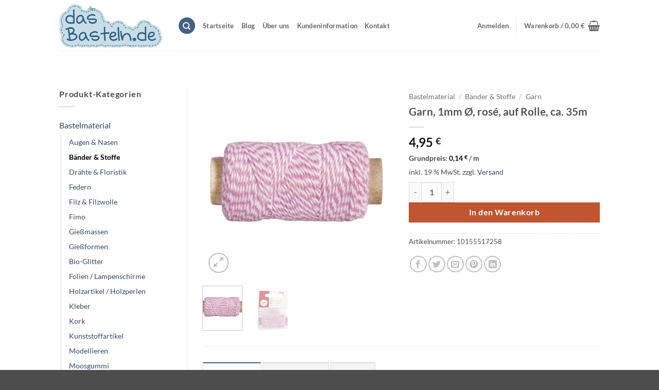

--- FILE ---
content_type: text/html; charset=UTF-8
request_url: https://www.dasbasteln.de/baender-stoffe/garn-1mm-o-rose-auf-rolle-ca-35m/
body_size: 37771
content:
<!DOCTYPE html>
<!--[if IE 9 ]> <html lang="de" class="ie9 loading-site no-js"> <![endif]-->
<!--[if IE 8 ]> <html lang="de" class="ie8 loading-site no-js"> <![endif]-->
<!--[if (gte IE 9)|!(IE)]><!--><html lang="de" class="loading-site no-js"> <!--<![endif]-->
<head>
	<meta charset="UTF-8" />
	<meta name="viewport" content="width=device-width, initial-scale=1.0, maximum-scale=1.0, user-scalable=no" />

	<link rel="profile" href="http://gmpg.org/xfn/11" />
	<link rel="pingback" href="https://www.dasbasteln.de/xmlrpc.php" />
	
	
<meta name='robots' content='index, follow, max-image-preview:large, max-snippet:-1, max-video-preview:-1' />
	<style>img:is([sizes="auto" i], [sizes^="auto," i]) { contain-intrinsic-size: 3000px 1500px }</style>
	<meta name="viewport" content="width=device-width, initial-scale=1" />
	<!-- This site is optimized with the Yoast SEO plugin v26.4 - https://yoast.com/wordpress/plugins/seo/ -->
	<title>Garn, 1mm Ø, rosé, auf Rolle, ca. 35m ➤ ✓</title>
	<meta name="description" content="Garn auf Rolle, rosé, 1 mm Ø, ca. 35 m, lebensmittelecht, SB-Btl., 1 StückDas Garn besteht aus 65% Polyester und 35% Viskose." />
	<link rel="canonical" href="https://www.dasbasteln.de/baender-stoffe/garn-1mm-o-rose-auf-rolle-ca-35m/" />
	<meta property="og:locale" content="de_DE" />
	<meta property="og:type" content="article" />
	<meta property="og:title" content="Garn, 1mm Ø, rosé, auf Rolle, ca. 35m ➤ ✓" />
	<meta property="og:description" content="Garn auf Rolle, rosé, 1 mm Ø, ca. 35 m, lebensmittelecht, SB-Btl., 1 StückDas Garn besteht aus 65% Polyester und 35% Viskose." />
	<meta property="og:url" content="https://www.dasbasteln.de/baender-stoffe/garn-1mm-o-rose-auf-rolle-ca-35m/" />
	<meta property="og:site_name" content="dasBasteln.de" />
	<meta property="article:publisher" content="https://www.facebook.com/dasBASTELN" />
	<meta property="article:modified_time" content="2024-02-21T16:50:26+00:00" />
	<meta property="og:image" content="https://www.dasbasteln.de/wp-content/uploads/2020/07/rayher-garn-1mm-rosé-rolle-35m-55517258.jpg" />
	<meta property="og:image:width" content="1000" />
	<meta property="og:image:height" content="1000" />
	<meta property="og:image:type" content="image/jpeg" />
	<meta name="twitter:card" content="summary_large_image" />
	<meta name="twitter:site" content="@dasBASTELN" />
	<meta name="twitter:label1" content="Geschätzte Lesezeit" />
	<meta name="twitter:data1" content="1 Minute" />
	<script type="application/ld+json" class="yoast-schema-graph">{"@context":"https://schema.org","@graph":[{"@type":"WebPage","@id":"https://www.dasbasteln.de/baender-stoffe/garn-1mm-o-rose-auf-rolle-ca-35m/","url":"https://www.dasbasteln.de/baender-stoffe/garn-1mm-o-rose-auf-rolle-ca-35m/","name":"Garn, 1mm Ø, rosé, auf Rolle, ca. 35m ➤ ✓","isPartOf":{"@id":"https://www.dasbasteln.de/#website"},"primaryImageOfPage":{"@id":"https://www.dasbasteln.de/baender-stoffe/garn-1mm-o-rose-auf-rolle-ca-35m/#primaryimage"},"image":{"@id":"https://www.dasbasteln.de/baender-stoffe/garn-1mm-o-rose-auf-rolle-ca-35m/#primaryimage"},"thumbnailUrl":"https://www.dasbasteln.de/wp-content/uploads/2020/07/rayher-garn-1mm-rosé-rolle-35m-55517258.jpg","datePublished":"2020-07-30T12:53:18+00:00","dateModified":"2024-02-21T16:50:26+00:00","description":"Garn auf Rolle, rosé, 1 mm Ø, ca. 35 m, lebensmittelecht, SB-Btl., 1 StückDas Garn besteht aus 65% Polyester und 35% Viskose.","breadcrumb":{"@id":"https://www.dasbasteln.de/baender-stoffe/garn-1mm-o-rose-auf-rolle-ca-35m/#breadcrumb"},"inLanguage":"de","potentialAction":[{"@type":"ReadAction","target":["https://www.dasbasteln.de/baender-stoffe/garn-1mm-o-rose-auf-rolle-ca-35m/"]}]},{"@type":"ImageObject","inLanguage":"de","@id":"https://www.dasbasteln.de/baender-stoffe/garn-1mm-o-rose-auf-rolle-ca-35m/#primaryimage","url":"https://www.dasbasteln.de/wp-content/uploads/2020/07/rayher-garn-1mm-rosé-rolle-35m-55517258.jpg","contentUrl":"https://www.dasbasteln.de/wp-content/uploads/2020/07/rayher-garn-1mm-rosé-rolle-35m-55517258.jpg","width":1000,"height":1000,"caption":"Garn, 1mm ø, auf Rolle ca. 35m, SB-Btl 10g, rosé"},{"@type":"BreadcrumbList","@id":"https://www.dasbasteln.de/baender-stoffe/garn-1mm-o-rose-auf-rolle-ca-35m/#breadcrumb","itemListElement":[{"@type":"ListItem","position":1,"name":"Startseite","item":"https://www.dasbasteln.de/"},{"@type":"ListItem","position":2,"name":"Shop","item":"https://www.dasbasteln.de/"},{"@type":"ListItem","position":3,"name":"Garn, 1mm Ø, rosé, auf Rolle, ca. 35m"}]},{"@type":"WebSite","@id":"https://www.dasbasteln.de/#website","url":"https://www.dasbasteln.de/","name":"dasBasteln.de","description":"","publisher":{"@id":"https://www.dasbasteln.de/#organization"},"potentialAction":[{"@type":"SearchAction","target":{"@type":"EntryPoint","urlTemplate":"https://www.dasbasteln.de/?s={search_term_string}"},"query-input":{"@type":"PropertyValueSpecification","valueRequired":true,"valueName":"search_term_string"}}],"inLanguage":"de"},{"@type":"Organization","@id":"https://www.dasbasteln.de/#organization","name":"dasbasteln.de","url":"https://www.dasbasteln.de/","logo":{"@type":"ImageObject","inLanguage":"de","@id":"https://www.dasbasteln.de/#/schema/logo/image/","url":"https://www.dasbasteln.de/wp-content/uploads/2019/08/logo-dasBasteln.png","contentUrl":"https://www.dasbasteln.de/wp-content/uploads/2019/08/logo-dasBasteln.png","width":600,"height":255,"caption":"dasbasteln.de"},"image":{"@id":"https://www.dasbasteln.de/#/schema/logo/image/"},"sameAs":["https://www.facebook.com/dasBASTELN","https://x.com/dasBASTELN","https://www.pinterest.de/dasbasteln/"]}]}</script>
	<!-- / Yoast SEO plugin. -->


<link rel='dns-prefetch' href='//widgets.trustedshops.com' />
<link rel='dns-prefetch' href='//www.googletagmanager.com' />
<link rel='prefetch' href='https://www.dasbasteln.de/wp-content/themes/flatsome/assets/js/flatsome.js?ver=e2eddd6c228105dac048' />
<link rel='prefetch' href='https://www.dasbasteln.de/wp-content/themes/flatsome/assets/js/chunk.slider.js?ver=3.20.3' />
<link rel='prefetch' href='https://www.dasbasteln.de/wp-content/themes/flatsome/assets/js/chunk.popups.js?ver=3.20.3' />
<link rel='prefetch' href='https://www.dasbasteln.de/wp-content/themes/flatsome/assets/js/chunk.tooltips.js?ver=3.20.3' />
<link rel='prefetch' href='https://www.dasbasteln.de/wp-content/themes/flatsome/assets/js/woocommerce.js?ver=1c9be63d628ff7c3ff4c' />
<link rel="alternate" type="application/rss+xml" title="dasBasteln.de &raquo; Feed" href="https://www.dasbasteln.de/feed/" />
<link rel="alternate" type="application/rss+xml" title="dasBasteln.de &raquo; Kommentar-Feed" href="https://www.dasbasteln.de/comments/feed/" />
<link rel="alternate" type="application/rss+xml" title="dasBasteln.de &raquo; Garn, 1mm Ø, rosé, auf Rolle, ca. 35m-Kommentar-Feed" href="https://www.dasbasteln.de/baender-stoffe/garn-1mm-o-rose-auf-rolle-ca-35m/feed/" />
<style id='wp-emoji-styles-inline-css' type='text/css'>

	img.wp-smiley, img.emoji {
		display: inline !important;
		border: none !important;
		box-shadow: none !important;
		height: 1em !important;
		width: 1em !important;
		margin: 0 0.07em !important;
		vertical-align: -0.1em !important;
		background: none !important;
		padding: 0 !important;
	}
</style>
<style id='wp-block-library-inline-css' type='text/css'>
:root{
  --wp-admin-theme-color:#007cba;
  --wp-admin-theme-color--rgb:0, 124, 186;
  --wp-admin-theme-color-darker-10:#006ba1;
  --wp-admin-theme-color-darker-10--rgb:0, 107, 161;
  --wp-admin-theme-color-darker-20:#005a87;
  --wp-admin-theme-color-darker-20--rgb:0, 90, 135;
  --wp-admin-border-width-focus:2px;
  --wp-block-synced-color:#7a00df;
  --wp-block-synced-color--rgb:122, 0, 223;
  --wp-bound-block-color:var(--wp-block-synced-color);
}
@media (min-resolution:192dpi){
  :root{
    --wp-admin-border-width-focus:1.5px;
  }
}
.wp-element-button{
  cursor:pointer;
}

:root{
  --wp--preset--font-size--normal:16px;
  --wp--preset--font-size--huge:42px;
}
:root .has-very-light-gray-background-color{
  background-color:#eee;
}
:root .has-very-dark-gray-background-color{
  background-color:#313131;
}
:root .has-very-light-gray-color{
  color:#eee;
}
:root .has-very-dark-gray-color{
  color:#313131;
}
:root .has-vivid-green-cyan-to-vivid-cyan-blue-gradient-background{
  background:linear-gradient(135deg, #00d084, #0693e3);
}
:root .has-purple-crush-gradient-background{
  background:linear-gradient(135deg, #34e2e4, #4721fb 50%, #ab1dfe);
}
:root .has-hazy-dawn-gradient-background{
  background:linear-gradient(135deg, #faaca8, #dad0ec);
}
:root .has-subdued-olive-gradient-background{
  background:linear-gradient(135deg, #fafae1, #67a671);
}
:root .has-atomic-cream-gradient-background{
  background:linear-gradient(135deg, #fdd79a, #004a59);
}
:root .has-nightshade-gradient-background{
  background:linear-gradient(135deg, #330968, #31cdcf);
}
:root .has-midnight-gradient-background{
  background:linear-gradient(135deg, #020381, #2874fc);
}

.has-regular-font-size{
  font-size:1em;
}

.has-larger-font-size{
  font-size:2.625em;
}

.has-normal-font-size{
  font-size:var(--wp--preset--font-size--normal);
}

.has-huge-font-size{
  font-size:var(--wp--preset--font-size--huge);
}

.has-text-align-center{
  text-align:center;
}

.has-text-align-left{
  text-align:left;
}

.has-text-align-right{
  text-align:right;
}

#end-resizable-editor-section{
  display:none;
}

.aligncenter{
  clear:both;
}

.items-justified-left{
  justify-content:flex-start;
}

.items-justified-center{
  justify-content:center;
}

.items-justified-right{
  justify-content:flex-end;
}

.items-justified-space-between{
  justify-content:space-between;
}

.screen-reader-text{
  border:0;
  clip-path:inset(50%);
  height:1px;
  margin:-1px;
  overflow:hidden;
  padding:0;
  position:absolute;
  width:1px;
  word-wrap:normal !important;
}

.screen-reader-text:focus{
  background-color:#ddd;
  clip-path:none;
  color:#444;
  display:block;
  font-size:1em;
  height:auto;
  left:5px;
  line-height:normal;
  padding:15px 23px 14px;
  text-decoration:none;
  top:5px;
  width:auto;
  z-index:100000;
}
html :where(.has-border-color){
  border-style:solid;
}

html :where([style*=border-top-color]){
  border-top-style:solid;
}

html :where([style*=border-right-color]){
  border-right-style:solid;
}

html :where([style*=border-bottom-color]){
  border-bottom-style:solid;
}

html :where([style*=border-left-color]){
  border-left-style:solid;
}

html :where([style*=border-width]){
  border-style:solid;
}

html :where([style*=border-top-width]){
  border-top-style:solid;
}

html :where([style*=border-right-width]){
  border-right-style:solid;
}

html :where([style*=border-bottom-width]){
  border-bottom-style:solid;
}

html :where([style*=border-left-width]){
  border-left-style:solid;
}
html :where(img[class*=wp-image-]){
  height:auto;
  max-width:100%;
}
:where(figure){
  margin:0 0 1em;
}

html :where(.is-position-sticky){
  --wp-admin--admin-bar--position-offset:var(--wp-admin--admin-bar--height, 0px);
}

@media screen and (max-width:600px){
  html :where(.is-position-sticky){
    --wp-admin--admin-bar--position-offset:0px;
  }
}
</style>
<link rel='stylesheet' id='sumup-checkout-css' href='https://www.dasbasteln.de/wp-content/plugins/sumup-payment-gateway-for-woocommerce/assets/css/checkout/modal.min.css?ver=2.7.7' type='text/css' media='all' />
<link rel='stylesheet' id='photoswipe-css' href='https://www.dasbasteln.de/wp-content/plugins/woocommerce/assets/css/photoswipe/photoswipe.min.css?ver=10.3.7' type='text/css' media='all' />
<link rel='stylesheet' id='photoswipe-default-skin-css' href='https://www.dasbasteln.de/wp-content/plugins/woocommerce/assets/css/photoswipe/default-skin/default-skin.min.css?ver=10.3.7' type='text/css' media='all' />
<style id='woocommerce-inline-inline-css' type='text/css'>
.woocommerce form .form-row .required { visibility: visible; }
</style>
<link data-minify="1" rel='stylesheet' id='wp-show-posts-css' href='https://www.dasbasteln.de/wp-content/cache/min/1/wp-content/plugins/wp-show-posts/css/wp-show-posts.css?ver=1765558195' type='text/css' media='all' />
<link data-minify="1" rel='stylesheet' id='ppress-frontend-css' href='https://www.dasbasteln.de/wp-content/cache/min/1/wp-content/plugins/wp-user-avatar/assets/css/frontend.css?ver=1765558195' type='text/css' media='all' />
<link rel='stylesheet' id='ppress-flatpickr-css' href='https://www.dasbasteln.de/wp-content/plugins/wp-user-avatar/assets/flatpickr/flatpickr.min.css?ver=4.16.7' type='text/css' media='all' />
<link rel='stylesheet' id='ppress-select2-css' href='https://www.dasbasteln.de/wp-content/plugins/wp-user-avatar/assets/select2/select2.min.css?ver=6.8.3' type='text/css' media='all' />
<link data-minify="1" rel='stylesheet' id='gateway-css' href='https://www.dasbasteln.de/wp-content/cache/min/1/wp-content/plugins/woocommerce-paypal-payments/modules/ppcp-button/assets/css/gateway.css?ver=1765558195' type='text/css' media='all' />
<link data-minify="1" rel='stylesheet' id='brands-styles-css' href='https://www.dasbasteln.de/wp-content/cache/min/1/wp-content/plugins/woocommerce/assets/css/brands.css?ver=1765558195' type='text/css' media='all' />
<link data-minify="1" rel='stylesheet' id='borlabs-cookie-css' href='https://www.dasbasteln.de/wp-content/cache/min/1/wp-content/cache/borlabs-cookie/borlabs-cookie_1_de.css?ver=1765558195' type='text/css' media='all' />
<link data-minify="1" rel='stylesheet' id='woocommerce-gzd-layout-css' href='https://www.dasbasteln.de/wp-content/cache/min/1/wp-content/plugins/woocommerce-germanized/build/static/layout-styles.css?ver=1765558195' type='text/css' media='all' />
<style id='woocommerce-gzd-layout-inline-css' type='text/css'>
.woocommerce-checkout .shop_table { background-color: #eeeeee; } .product p.deposit-packaging-type { font-size: 1.25em !important; } p.woocommerce-shipping-destination { display: none; }
                .wc-gzd-nutri-score-value-a {
                    background: url(https://www.dasbasteln.de/wp-content/plugins/woocommerce-germanized/assets/images/nutri-score-a.svg) no-repeat;
                }
                .wc-gzd-nutri-score-value-b {
                    background: url(https://www.dasbasteln.de/wp-content/plugins/woocommerce-germanized/assets/images/nutri-score-b.svg) no-repeat;
                }
                .wc-gzd-nutri-score-value-c {
                    background: url(https://www.dasbasteln.de/wp-content/plugins/woocommerce-germanized/assets/images/nutri-score-c.svg) no-repeat;
                }
                .wc-gzd-nutri-score-value-d {
                    background: url(https://www.dasbasteln.de/wp-content/plugins/woocommerce-germanized/assets/images/nutri-score-d.svg) no-repeat;
                }
                .wc-gzd-nutri-score-value-e {
                    background: url(https://www.dasbasteln.de/wp-content/plugins/woocommerce-germanized/assets/images/nutri-score-e.svg) no-repeat;
                }
            
</style>
<link data-minify="1" rel='stylesheet' id='flatsome-main-css' href='https://www.dasbasteln.de/wp-content/cache/min/1/wp-content/themes/flatsome/assets/css/flatsome.css?ver=1765558195' type='text/css' media='all' />
<style id='flatsome-main-inline-css' type='text/css'>
@font-face {
				font-family: "fl-icons";
				font-display: block;
				src: url(https://www.dasbasteln.de/wp-content/themes/flatsome/assets/css/icons/fl-icons.eot?v=3.20.3);
				src:
					url(https://www.dasbasteln.de/wp-content/themes/flatsome/assets/css/icons/fl-icons.eot#iefix?v=3.20.3) format("embedded-opentype"),
					url(https://www.dasbasteln.de/wp-content/themes/flatsome/assets/css/icons/fl-icons.woff2?v=3.20.3) format("woff2"),
					url(https://www.dasbasteln.de/wp-content/themes/flatsome/assets/css/icons/fl-icons.ttf?v=3.20.3) format("truetype"),
					url(https://www.dasbasteln.de/wp-content/themes/flatsome/assets/css/icons/fl-icons.woff?v=3.20.3) format("woff"),
					url(https://www.dasbasteln.de/wp-content/themes/flatsome/assets/css/icons/fl-icons.svg?v=3.20.3#fl-icons) format("svg");
			}
</style>
<link data-minify="1" rel='stylesheet' id='flatsome-shop-css' href='https://www.dasbasteln.de/wp-content/cache/min/1/wp-content/themes/flatsome/assets/css/flatsome-shop.css?ver=1765558195' type='text/css' media='all' />
<link data-minify="1" rel='stylesheet' id='flatsome-style-css' href='https://www.dasbasteln.de/wp-content/cache/min/1/wp-content/themes/flatsome-child/style.css?ver=1765558195' type='text/css' media='all' />
<link data-minify="1" rel='stylesheet' id='wc-gzdp-theme-flatsome-css' href='https://www.dasbasteln.de/wp-content/cache/min/1/wp-content/plugins/woocommerce-germanized-pro/build/static/wc-gzdp-theme-flatsome-styles.css?ver=1765558195' type='text/css' media='all' />



<script type="text/javascript" id="wc-add-to-cart-js-extra">
/* <![CDATA[ */
var wc_add_to_cart_params = {"ajax_url":"\/wp-admin\/admin-ajax.php","wc_ajax_url":"\/?wc-ajax=%%endpoint%%","i18n_view_cart":"Warenkorb anzeigen","cart_url":"https:\/\/www.dasbasteln.de\/warenkorb\/","is_cart":"","cart_redirect_after_add":"no"};
/* ]]> */
</script>









<script type="text/javascript" id="wc-gzd-unit-price-observer-queue-js-extra">
/* <![CDATA[ */
var wc_gzd_unit_price_observer_queue_params = {"ajax_url":"\/wp-admin\/admin-ajax.php","wc_ajax_url":"\/?wc-ajax=%%endpoint%%","refresh_unit_price_nonce":"c0fd5fa8f0"};
/* ]]> */
</script>




<link rel="https://api.w.org/" href="https://www.dasbasteln.de/wp-json/" /><link rel="alternate" title="JSON" type="application/json" href="https://www.dasbasteln.de/wp-json/wp/v2/product/39760" /><link rel="EditURI" type="application/rsd+xml" title="RSD" href="https://www.dasbasteln.de/xmlrpc.php?rsd" />
<meta name="generator" content="WordPress 6.8.3" />
<meta name="generator" content="WooCommerce 10.3.7" />
<link rel='shortlink' href='https://www.dasbasteln.de/?p=39760' />
<link rel="alternate" title="oEmbed (JSON)" type="application/json+oembed" href="https://www.dasbasteln.de/wp-json/oembed/1.0/embed?url=https%3A%2F%2Fwww.dasbasteln.de%2Fbaender-stoffe%2Fgarn-1mm-o-rose-auf-rolle-ca-35m%2F" />
<link rel="alternate" title="oEmbed (XML)" type="text/xml+oembed" href="https://www.dasbasteln.de/wp-json/oembed/1.0/embed?url=https%3A%2F%2Fwww.dasbasteln.de%2Fbaender-stoffe%2Fgarn-1mm-o-rose-auf-rolle-ca-35m%2F&#038;format=xml" />
<meta name="generator" content="Site Kit by Google 1.166.0" />
<!-- This website runs the Product Feed PRO for WooCommerce by AdTribes.io plugin - version woocommercesea_option_installed_version -->
	<noscript><style>.woocommerce-product-gallery{ opacity: 1 !important; }</style></noscript>
	<link rel="icon" href="https://www.dasbasteln.de/wp-content/uploads/2019/12/cropped-logo-dasBasteln-quadratisch-32x32.jpg" sizes="32x32" />
<link rel="icon" href="https://www.dasbasteln.de/wp-content/uploads/2019/12/cropped-logo-dasBasteln-quadratisch-192x192.jpg" sizes="192x192" />
<link rel="apple-touch-icon" href="https://www.dasbasteln.de/wp-content/uploads/2019/12/cropped-logo-dasBasteln-quadratisch-180x180.jpg" />
<meta name="msapplication-TileImage" content="https://www.dasbasteln.de/wp-content/uploads/2019/12/cropped-logo-dasBasteln-quadratisch-270x270.jpg" />
<style id="custom-css" type="text/css">:root {--primary-color: #446084;--fs-color-primary: #446084;--fs-color-secondary: #C05530;--fs-color-success: #627D47;--fs-color-alert: #b20000;--fs-color-base: #4a4a4a;--fs-experimental-link-color: #334862;--fs-experimental-link-color-hover: #111;}.tooltipster-base {--tooltip-color: #fff;--tooltip-bg-color: #000;}.off-canvas-right .mfp-content, .off-canvas-left .mfp-content {--drawer-width: 300px;}.off-canvas .mfp-content.off-canvas-cart {--drawer-width: 360px;}.header-main{height: 100px}#logo img{max-height: 100px}#logo{width:200px;}.header-bottom{min-height: 55px}.header-top{min-height: 30px}.transparent .header-main{height: 265px}.transparent #logo img{max-height: 265px}.has-transparent + .page-title:first-of-type,.has-transparent + #main > .page-title,.has-transparent + #main > div > .page-title,.has-transparent + #main .page-header-wrapper:first-of-type .page-title{padding-top: 265px;}.header.show-on-scroll,.stuck .header-main{height:70px!important}.stuck #logo img{max-height: 70px!important}.header-bottom {background-color: #f1f1f1}.header-main .nav > li > a{line-height: 16px }.stuck .header-main .nav > li > a{line-height: 50px }.header-bottom-nav > li > a{line-height: 16px }@media (max-width: 549px) {.header-main{height: 70px}#logo img{max-height: 70px}}.nav-dropdown{font-size:100%}body{font-family: Lato, sans-serif;}body {font-weight: 400;font-style: normal;}.nav > li > a {font-family: Lato, sans-serif;}.mobile-sidebar-levels-2 .nav > li > ul > li > a {font-family: Lato, sans-serif;}.nav > li > a,.mobile-sidebar-levels-2 .nav > li > ul > li > a {font-weight: 700;font-style: normal;}h1,h2,h3,h4,h5,h6,.heading-font, .off-canvas-center .nav-sidebar.nav-vertical > li > a{font-family: Lato, sans-serif;}h1,h2,h3,h4,h5,h6,.heading-font,.banner h1,.banner h2 {font-weight: 700;font-style: normal;}.alt-font{font-family: "Dancing Script", sans-serif;}.alt-font {font-weight: 400!important;font-style: normal!important;}.breadcrumbs{text-transform: none;}button,.button{text-transform: none;}.nav > li > a, .links > li > a{text-transform: none;}.section-title span{text-transform: none;}h3.widget-title,span.widget-title{text-transform: none;}.has-equal-box-heights .box-image {padding-top: 100%;}.shop-page-title.featured-title .title-bg{ background-image: url(https://www.dasbasteln.de/wp-content/uploads/2020/07/rayher-garn-1mm-rosé-rolle-35m-55517258.jpg)!important;}@media screen and (min-width: 550px){.products .box-vertical .box-image{min-width: 247px!important;width: 247px!important;}}.nav-vertical-fly-out > li + li {border-top-width: 1px; border-top-style: solid;}.label-new.menu-item > a:after{content:"Neu";}.label-hot.menu-item > a:after{content:"Hot";}.label-sale.menu-item > a:after{content:"Aktion";}.label-popular.menu-item > a:after{content:"Beliebt";}</style>		<style type="text/css" id="wp-custom-css">
			body.single-product .related-products-wrapper {
	width: 100%;
}
body.single-product .related-products-wrapper .out-of-stock-label {
	display: none;
}

body.term-bastelmaterial .product-price-info,
body.term-kartengestaltung .product-price-info,
body.term-papiergestaltung .product-price-info,
body.term-farben-pinsel .product-price-info,
body.term-schmuck .product-price-info{
	display: none;
}

.total.differential-taxation-notice.wc-gzd-total-mini-cart {
	display: none;
}


.box-text-products .wc-gzd-additional-info{display: none;}

.product-small .tax-info{display: none;}

.product-small .shipping-costs-info{display:none;}

.strong{
	font-weight: bold;
}		</style>
		<style id="kirki-inline-styles">/* latin-ext */
@font-face {
  font-family: 'Lato';
  font-style: normal;
  font-weight: 400;
  font-display: swap;
  src: url(https://www.dasbasteln.de/wp-content/fonts/lato/S6uyw4BMUTPHjxAwXjeu.woff2) format('woff2');
  unicode-range: U+0100-02BA, U+02BD-02C5, U+02C7-02CC, U+02CE-02D7, U+02DD-02FF, U+0304, U+0308, U+0329, U+1D00-1DBF, U+1E00-1E9F, U+1EF2-1EFF, U+2020, U+20A0-20AB, U+20AD-20C0, U+2113, U+2C60-2C7F, U+A720-A7FF;
}
/* latin */
@font-face {
  font-family: 'Lato';
  font-style: normal;
  font-weight: 400;
  font-display: swap;
  src: url(https://www.dasbasteln.de/wp-content/fonts/lato/S6uyw4BMUTPHjx4wXg.woff2) format('woff2');
  unicode-range: U+0000-00FF, U+0131, U+0152-0153, U+02BB-02BC, U+02C6, U+02DA, U+02DC, U+0304, U+0308, U+0329, U+2000-206F, U+20AC, U+2122, U+2191, U+2193, U+2212, U+2215, U+FEFF, U+FFFD;
}
/* latin-ext */
@font-face {
  font-family: 'Lato';
  font-style: normal;
  font-weight: 700;
  font-display: swap;
  src: url(https://www.dasbasteln.de/wp-content/fonts/lato/S6u9w4BMUTPHh6UVSwaPGR_p.woff2) format('woff2');
  unicode-range: U+0100-02BA, U+02BD-02C5, U+02C7-02CC, U+02CE-02D7, U+02DD-02FF, U+0304, U+0308, U+0329, U+1D00-1DBF, U+1E00-1E9F, U+1EF2-1EFF, U+2020, U+20A0-20AB, U+20AD-20C0, U+2113, U+2C60-2C7F, U+A720-A7FF;
}
/* latin */
@font-face {
  font-family: 'Lato';
  font-style: normal;
  font-weight: 700;
  font-display: swap;
  src: url(https://www.dasbasteln.de/wp-content/fonts/lato/S6u9w4BMUTPHh6UVSwiPGQ.woff2) format('woff2');
  unicode-range: U+0000-00FF, U+0131, U+0152-0153, U+02BB-02BC, U+02C6, U+02DA, U+02DC, U+0304, U+0308, U+0329, U+2000-206F, U+20AC, U+2122, U+2191, U+2193, U+2212, U+2215, U+FEFF, U+FFFD;
}/* vietnamese */
@font-face {
  font-family: 'Dancing Script';
  font-style: normal;
  font-weight: 400;
  font-display: swap;
  src: url(https://www.dasbasteln.de/wp-content/fonts/dancing-script/If2cXTr6YS-zF4S-kcSWSVi_sxjsohD9F50Ruu7BMSo3Rep8ltA.woff2) format('woff2');
  unicode-range: U+0102-0103, U+0110-0111, U+0128-0129, U+0168-0169, U+01A0-01A1, U+01AF-01B0, U+0300-0301, U+0303-0304, U+0308-0309, U+0323, U+0329, U+1EA0-1EF9, U+20AB;
}
/* latin-ext */
@font-face {
  font-family: 'Dancing Script';
  font-style: normal;
  font-weight: 400;
  font-display: swap;
  src: url(https://www.dasbasteln.de/wp-content/fonts/dancing-script/If2cXTr6YS-zF4S-kcSWSVi_sxjsohD9F50Ruu7BMSo3ROp8ltA.woff2) format('woff2');
  unicode-range: U+0100-02BA, U+02BD-02C5, U+02C7-02CC, U+02CE-02D7, U+02DD-02FF, U+0304, U+0308, U+0329, U+1D00-1DBF, U+1E00-1E9F, U+1EF2-1EFF, U+2020, U+20A0-20AB, U+20AD-20C0, U+2113, U+2C60-2C7F, U+A720-A7FF;
}
/* latin */
@font-face {
  font-family: 'Dancing Script';
  font-style: normal;
  font-weight: 400;
  font-display: swap;
  src: url(https://www.dasbasteln.de/wp-content/fonts/dancing-script/If2cXTr6YS-zF4S-kcSWSVi_sxjsohD9F50Ruu7BMSo3Sup8.woff2) format('woff2');
  unicode-range: U+0000-00FF, U+0131, U+0152-0153, U+02BB-02BC, U+02C6, U+02DA, U+02DC, U+0304, U+0308, U+0329, U+2000-206F, U+20AC, U+2122, U+2191, U+2193, U+2212, U+2215, U+FEFF, U+FFFD;
}</style><noscript><style id="rocket-lazyload-nojs-css">.rll-youtube-player, [data-lazy-src]{display:none !important;}</style></noscript><meta name="generator" content="WP Rocket 3.20.1.2" data-wpr-features="wpr_minify_concatenate_js wpr_lazyload_images wpr_minify_css wpr_desktop" /></head>

<body class="wp-singular product-template-default single single-product postid-39760 wp-theme-flatsome wp-child-theme-flatsome-child theme-flatsome woocommerce woocommerce-page woocommerce-no-js full-width lightbox nav-dropdown-has-arrow nav-dropdown-has-shadow nav-dropdown-has-border">


<a class="skip-link screen-reader-text" href="#main">Zum Inhalt springen</a>

<div data-rocket-location-hash="99bb46786fd5bd31bcd7bdc067ad247a" id="wrapper">


<header data-rocket-location-hash="8cd2ef760cf5956582d03e973259bc0e" id="header" class="header has-sticky sticky-jump">
   <div data-rocket-location-hash="d53b06ca13945ed03e70ba4a94347bcf" class="header-wrapper">
	<div id="masthead" class="header-main ">
      <div class="header-inner flex-row container logo-left medium-logo-center" role="navigation">

          <!-- Logo -->
          <div id="logo" class="flex-col logo">
            
<!-- Header logo -->
<a href="https://www.dasbasteln.de/" title="dasBasteln.de" rel="home">
		<img width="600" height="255" src="data:image/svg+xml,%3Csvg%20xmlns='http://www.w3.org/2000/svg'%20viewBox='0%200%20600%20255'%3E%3C/svg%3E" class="header_logo header-logo" alt="dasBasteln.de" data-lazy-src="https://www.dasbasteln.de/wp-content/uploads/2019/08/logo-dasBasteln.png"/><noscript><img width="600" height="255" src="https://www.dasbasteln.de/wp-content/uploads/2019/08/logo-dasBasteln.png" class="header_logo header-logo" alt="dasBasteln.de"/></noscript><img  width="600" height="255" src="data:image/svg+xml,%3Csvg%20xmlns='http://www.w3.org/2000/svg'%20viewBox='0%200%20600%20255'%3E%3C/svg%3E" class="header-logo-dark" alt="dasBasteln.de" data-lazy-src="https://www.dasbasteln.de/wp-content/uploads/2019/08/logo-dasBasteln.png"/><noscript><img  width="600" height="255" src="https://www.dasbasteln.de/wp-content/uploads/2019/08/logo-dasBasteln.png" class="header-logo-dark" alt="dasBasteln.de"/></noscript></a>
          </div>

          <!-- Mobile Left Elements -->
          <div class="flex-col show-for-medium flex-left">
            <ul class="mobile-nav nav nav-left ">
              <li class="nav-icon has-icon">
			<a href="#" class="is-small" data-open="#main-menu" data-pos="left" data-bg="main-menu-overlay" role="button" aria-label="Menü" aria-controls="main-menu" aria-expanded="false" aria-haspopup="dialog" data-flatsome-role-button>
			<i class="icon-menu" aria-hidden="true"></i>					</a>
	</li>
            </ul>
          </div>

          <!-- Left Elements -->
          <div class="flex-col hide-for-medium flex-left
            flex-grow">
            <ul class="header-nav header-nav-main nav nav-left  nav-uppercase" >
              <li class="header-search header-search-dropdown has-icon has-dropdown menu-item-has-children">
	<div class="header-button">	<a href="#" aria-label="Suchen" aria-haspopup="true" aria-expanded="false" aria-controls="ux-search-dropdown" class="nav-top-link icon primary button circle is-small"><i class="icon-search" aria-hidden="true"></i></a>
	</div>	<ul id="ux-search-dropdown" class="nav-dropdown nav-dropdown-default">
	 	<li class="header-search-form search-form html relative has-icon">
	<div class="header-search-form-wrapper">
		<div class="searchform-wrapper ux-search-box relative form-flat is-normal"><form role="search" method="get" class="searchform" action="https://www.dasbasteln.de/">
	<div class="flex-row relative">
						<div class="flex-col flex-grow">
			<label class="screen-reader-text" for="woocommerce-product-search-field-0">Suche nach:</label>
			<input type="search" id="woocommerce-product-search-field-0" class="search-field mb-0" placeholder="Suchen&hellip;" value="" name="s" />
			<input type="hidden" name="post_type" value="product" />
					</div>
		<div class="flex-col">
			<button type="submit" value="Suchen" class="ux-search-submit submit-button secondary button  icon mb-0" aria-label="Übermitteln">
				<i class="icon-search" aria-hidden="true"></i>			</button>
		</div>
	</div>
	<div class="live-search-results text-left z-top"></div>
</form>
</div>	</div>
</li>
	</ul>
</li>
<li id="menu-item-11968" class="menu-item menu-item-type-post_type menu-item-object-page menu-item-home current_page_parent menu-item-11968 menu-item-design-default"><a href="https://www.dasbasteln.de/" class="nav-top-link">Startseite</a></li>
<li id="menu-item-16805" class="menu-item menu-item-type-post_type menu-item-object-page menu-item-16805 menu-item-design-default"><a href="https://www.dasbasteln.de/blog/" class="nav-top-link">Blog</a></li>
<li id="menu-item-11970" class="menu-item menu-item-type-post_type menu-item-object-page menu-item-11970 menu-item-design-default"><a href="https://www.dasbasteln.de/ueber-uns/" class="nav-top-link">Über uns</a></li>
<li id="menu-item-11978" class="menu-item menu-item-type-post_type menu-item-object-page menu-item-11978 menu-item-design-default"><a href="https://www.dasbasteln.de/kundeninformation/" class="nav-top-link">Kundeninformation</a></li>
<li id="menu-item-12024" class="menu-item menu-item-type-post_type menu-item-object-page menu-item-12024 menu-item-design-default"><a href="https://www.dasbasteln.de/kontakt/" class="nav-top-link">Kontakt</a></li>
            </ul>
          </div>

          <!-- Right Elements -->
          <div class="flex-col hide-for-medium flex-right">
            <ul class="header-nav header-nav-main nav nav-right  nav-uppercase">
              <li class="account-item has-icon
    "
>

<a href="https://www.dasbasteln.de/mein-konto/"
    class="nav-top-link nav-top-not-logged-in "
    data-open="#login-form-popup"  >
    <span>
    Anmelden  </span>
  
</a><!-- .account-login-link -->



</li>
<li class="header-divider"></li><li class="cart-item has-icon has-dropdown">

<a href="https://www.dasbasteln.de/warenkorb/" class="header-cart-link nav-top-link is-small" title="Warenkorb" aria-label="Warenkorb anzeigen" aria-expanded="false" aria-haspopup="true" role="button" data-flatsome-role-button>

<span class="header-cart-title">
   Warenkorb   /      <span class="cart-price"><span class="woocommerce-Price-amount amount"><bdi>0,00&nbsp;<span class="woocommerce-Price-currencySymbol">&euro;</span></bdi></span></span>
  </span>

    <i class="icon-shopping-basket" aria-hidden="true" data-icon-label="0"></i>  </a>

 <ul class="nav-dropdown nav-dropdown-default">
    <li class="html widget_shopping_cart">
      <div class="widget_shopping_cart_content">
        

	<div class="ux-mini-cart-empty flex flex-row-col text-center pt pb">
				<div class="ux-mini-cart-empty-icon">
			<svg aria-hidden="true" xmlns="http://www.w3.org/2000/svg" viewBox="0 0 17 19" style="opacity:.1;height:80px;">
				<path d="M8.5 0C6.7 0 5.3 1.2 5.3 2.7v2H2.1c-.3 0-.6.3-.7.7L0 18.2c0 .4.2.8.6.8h15.7c.4 0 .7-.3.7-.7v-.1L15.6 5.4c0-.3-.3-.6-.7-.6h-3.2v-2c0-1.6-1.4-2.8-3.2-2.8zM6.7 2.7c0-.8.8-1.4 1.8-1.4s1.8.6 1.8 1.4v2H6.7v-2zm7.5 3.4 1.3 11.5h-14L2.8 6.1h2.5v1.4c0 .4.3.7.7.7.4 0 .7-.3.7-.7V6.1h3.5v1.4c0 .4.3.7.7.7s.7-.3.7-.7V6.1h2.6z" fill-rule="evenodd" clip-rule="evenodd" fill="currentColor"></path>
			</svg>
		</div>
				<p class="woocommerce-mini-cart__empty-message empty">Es befinden sich keine Produkte im Warenkorb.</p>
					<p class="return-to-shop">
				<a class="button primary wc-backward" href="https://www.dasbasteln.de/">
					Zurück zum Shop				</a>
			</p>
				</div>


      </div>
    </li>
     </ul>

</li>
            </ul>
          </div>

          <!-- Mobile Right Elements -->
          <div class="flex-col show-for-medium flex-right">
            <ul class="mobile-nav nav nav-right ">
              <li class="cart-item has-icon">


		<a href="https://www.dasbasteln.de/warenkorb/" class="header-cart-link nav-top-link is-small off-canvas-toggle" title="Warenkorb" aria-label="Warenkorb anzeigen" aria-expanded="false" aria-haspopup="dialog" role="button" data-open="#cart-popup" data-class="off-canvas-cart" data-pos="right" aria-controls="cart-popup" data-flatsome-role-button>

  	<i class="icon-shopping-basket" aria-hidden="true" data-icon-label="0"></i>  </a>


  <!-- Cart Sidebar Popup -->
  <div id="cart-popup" class="mfp-hide">
  <div class="cart-popup-inner inner-padding cart-popup-inner--sticky">
      <div class="cart-popup-title text-center">
          <span class="heading-font uppercase">Warenkorb</span>
          <div class="is-divider"></div>
      </div>
	  <div class="widget_shopping_cart">
		  <div class="widget_shopping_cart_content">
			  

	<div class="ux-mini-cart-empty flex flex-row-col text-center pt pb">
				<div class="ux-mini-cart-empty-icon">
			<svg aria-hidden="true" xmlns="http://www.w3.org/2000/svg" viewBox="0 0 17 19" style="opacity:.1;height:80px;">
				<path d="M8.5 0C6.7 0 5.3 1.2 5.3 2.7v2H2.1c-.3 0-.6.3-.7.7L0 18.2c0 .4.2.8.6.8h15.7c.4 0 .7-.3.7-.7v-.1L15.6 5.4c0-.3-.3-.6-.7-.6h-3.2v-2c0-1.6-1.4-2.8-3.2-2.8zM6.7 2.7c0-.8.8-1.4 1.8-1.4s1.8.6 1.8 1.4v2H6.7v-2zm7.5 3.4 1.3 11.5h-14L2.8 6.1h2.5v1.4c0 .4.3.7.7.7.4 0 .7-.3.7-.7V6.1h3.5v1.4c0 .4.3.7.7.7s.7-.3.7-.7V6.1h2.6z" fill-rule="evenodd" clip-rule="evenodd" fill="currentColor"></path>
			</svg>
		</div>
				<p class="woocommerce-mini-cart__empty-message empty">Es befinden sich keine Produkte im Warenkorb.</p>
					<p class="return-to-shop">
				<a class="button primary wc-backward" href="https://www.dasbasteln.de/">
					Zurück zum Shop				</a>
			</p>
				</div>


		  </div>
	  </div>
               </div>
  </div>

</li>
            </ul>
          </div>

      </div>

            <div class="container"><div class="top-divider full-width"></div></div>
      </div>

<div class="header-bg-container fill"><div class="header-bg-image fill"></div><div class="header-bg-color fill"></div></div>   </div><!-- header-wrapper-->
</header>

<div data-rocket-location-hash="e3dc2aca379818c09a95f18653e8a415" id="after-header" class="container">
	</div>

<main data-rocket-location-hash="948ad0d3a8d774225d8e906b9164601b" id="main" class="">

	<div data-rocket-location-hash="7f4f8e9c04a2b436808912463c3a48a4" class="shop-container">

		
			<div class="container">
	<div class="woocommerce-notices-wrapper"></div><div class="category-filtering container text-center product-filter-row show-for-medium">
	<a href="#product-sidebar" data-open="#product-sidebar" data-pos="left" class="filter-button uppercase plain" role="button" aria-expanded="false" aria-haspopup="dialog" aria-controls="product-sidebar" data-flatsome-role-button>
		<i class="icon-equalizer" aria-hidden="true"></i>		<strong>Filter</strong>
	</a>
</div>
</div>
<div id="product-39760" class="product type-product post-39760 status-publish first onbackorder product_cat-baender-stoffe product_cat-garn product_tag-rose product_tag-rosa product_tag-garn product_tag-garnrolle product_tag-1mm has-post-thumbnail taxable shipping-taxable purchasable product-type-simple">
	<div class="product-main">
	<div class="row content-row row-divided row-large">
		<div id="product-sidebar" class="col large-3 hide-for-medium shop-sidebar ">
			<aside id="woocommerce_product_categories-2" class="widget woocommerce widget_product_categories"><span class="widget-title shop-sidebar">Produkt-Kategorien</span><div class="is-divider small"></div><ul class="product-categories"><li data-id="31" class="cat-item cat-item-31 d-0 has-child current-cat-parent"><a href="https://www.dasbasteln.de/bastelmaterial/">Bastelmaterial</a><ul class='children'>
<li data-id="33" class="cat-item cat-item-33 d-1 has-child"><a href="https://www.dasbasteln.de/bastelmaterial/augen-nasen/">Augen &amp; Nasen</a>	<ul class='children'>
	</ul>
<li data-id="40" class="cat-item cat-item-40 d-1 current-cat has-child"><a href="https://www.dasbasteln.de/bastelmaterial/baender-stoffe/">Bänder &amp; Stoffe</a>	<ul class='children'>
<li data-id="41" class="cat-item cat-item-41 d-2"><a href="https://www.dasbasteln.de/bastelmaterial/baender-stoffe/baumwoll-borduere/">Bordüren</a><li data-id="9375" class="cat-item cat-item-9375 d-2"><a href="https://www.dasbasteln.de/bastelmaterial/baender-stoffe/grasbaender-diverse-sorten/">Grasbänder diverse Sorten</a><li data-id="9389" class="cat-item cat-item-9389 d-2"><a href="https://www.dasbasteln.de/bastelmaterial/baender-stoffe/zusatzprodukte-fuer-grasbaender/">Zusatzprodukte für Grasbänder</a><li data-id="6119" class="cat-item cat-item-6119 d-2"><a href="https://www.dasbasteln.de/bastelmaterial/baender-stoffe/garn/">Garn</a><li data-id="44" class="cat-item cat-item-44 d-2"><a href="https://www.dasbasteln.de/bastelmaterial/baender-stoffe/jutekordeln/">Jutekordel</a><li data-id="47" class="cat-item cat-item-47 d-2"><a href="https://www.dasbasteln.de/bastelmaterial/baender-stoffe/kordeln/">Kordeln</a><li data-id="48" class="cat-item cat-item-48 d-2"><a href="https://www.dasbasteln.de/bastelmaterial/baender-stoffe/organzaband/">Organzaband</a><li data-id="49" class="cat-item cat-item-49 d-2"><a href="https://www.dasbasteln.de/bastelmaterial/baender-stoffe/papierkordel/">Papierkordel</a><li data-id="50" class="cat-item cat-item-50 d-2"><a href="https://www.dasbasteln.de/bastelmaterial/baender-stoffe/satinband/">Satinband</a><li data-id="70" class="cat-item cat-item-70 d-2"><a href="https://www.dasbasteln.de/bastelmaterial/baender-stoffe/wollkordel/">Wollkordel</a>	</ul>
<li data-id="56" class="cat-item cat-item-56 d-1 has-child"><a href="https://www.dasbasteln.de/bastelmaterial/draehte-floristik/">Drähte &amp; Floristik</a>	<ul class='children'>
	</ul>
<li data-id="71" class="cat-item cat-item-71 d-1 has-child"><a href="https://www.dasbasteln.de/bastelmaterial/federn/">Federn</a>	<ul class='children'>
	</ul>
<li data-id="78" class="cat-item cat-item-78 d-1 has-child"><a href="https://www.dasbasteln.de/bastelmaterial/filzwolle-filz/">Filz &amp; Filzwolle</a>	<ul class='children'>
	</ul>
<li data-id="91" class="cat-item cat-item-91 d-1 has-child"><a href="https://www.dasbasteln.de/bastelmaterial/fimo/">Fimo</a>	<ul class='children'>
	</ul>
<li data-id="165" class="cat-item cat-item-165 d-1"><a href="https://www.dasbasteln.de/bastelmaterial/giessmassen/">Gießmassen</a><li data-id="164" class="cat-item cat-item-164 d-1"><a href="https://www.dasbasteln.de/bastelmaterial/giessformen/">Gießformen</a><li data-id="100" class="cat-item cat-item-100 d-1 has-child"><a href="https://www.dasbasteln.de/bastelmaterial/bio-glitter/">Bio-Glitter</a>	<ul class='children'>
	</ul>
<li data-id="105" class="cat-item cat-item-105 d-1 has-child"><a href="https://www.dasbasteln.de/bastelmaterial/folien-lampenschirme/">Folien / Lampenschirme</a>	<ul class='children'>
	</ul>
<li data-id="110" class="cat-item cat-item-110 d-1 has-child"><a href="https://www.dasbasteln.de/bastelmaterial/holzartikel-holzperlen/">Holzartikel / Holzperlen</a>	<ul class='children'>
	</ul>
<li data-id="138" class="cat-item cat-item-138 d-1 has-child"><a href="https://www.dasbasteln.de/bastelmaterial/kleber/">Kleber</a>	<ul class='children'>
	</ul>
<li data-id="144" class="cat-item cat-item-144 d-1 has-child"><a href="https://www.dasbasteln.de/bastelmaterial/kork/">Kork</a>	<ul class='children'>
	</ul>
<li data-id="149" class="cat-item cat-item-149 d-1 has-child"><a href="https://www.dasbasteln.de/bastelmaterial/kunststoffartikel/">Kunststoffartikel</a>	<ul class='children'>
	</ul>
<li data-id="158" class="cat-item cat-item-158 d-1 has-child"><a href="https://www.dasbasteln.de/bastelmaterial/modellieren/">Modellieren</a>	<ul class='children'>
	</ul>
<li data-id="167" class="cat-item cat-item-167 d-1 has-child"><a href="https://www.dasbasteln.de/bastelmaterial/moosgummi/">Moosgummi</a>	<ul class='children'>
	</ul>
<li data-id="173" class="cat-item cat-item-173 d-1 has-child"><a href="https://www.dasbasteln.de/bastelmaterial/pappartikel/">Pappartikel</a>	<ul class='children'>
	</ul>
<li data-id="187" class="cat-item cat-item-187 d-1 has-child"><a href="https://www.dasbasteln.de/bastelmaterial/pfeifenputzer-pompons/">Pfeifenputzer / Pompons</a>	<ul class='children'>
	</ul>
<li data-id="195" class="cat-item cat-item-195 d-1 has-child"><a href="https://www.dasbasteln.de/bastelmaterial/seifengiessen/">Seifengießen</a>	<ul class='children'>
	</ul>
<li data-id="202" class="cat-item cat-item-202 d-1 has-child"><a href="https://www.dasbasteln.de/bastelmaterial/styropor/">Styropor</a>	<ul class='children'>
	</ul>
<li data-id="211" class="cat-item cat-item-211 d-1 has-child"><a href="https://www.dasbasteln.de/bastelmaterial/textiles-bastelmaterial/">Textiles Bastelmaterial</a>	<ul class='children'>
	</ul>
<li data-id="215" class="cat-item cat-item-215 d-1 has-child"><a href="https://www.dasbasteln.de/bastelmaterial/wachs-kerzen/">Wachs &amp; Kerzen</a>	<ul class='children'>
	</ul>
<li data-id="228" class="cat-item cat-item-228 d-1 has-child"><a href="https://www.dasbasteln.de/bastelmaterial/wattematerial-fuellwatte/">Wattematerial / Füllwatte</a>	<ul class='children'>
	</ul>
</ul>
<li data-id="9291" class="cat-item cat-item-9291 d-0 has-child"><a href="https://www.dasbasteln.de/werkzeug-scheren-zubehoer/">Werkzeug, Scheren &amp; Zubehör</a><ul class='children'>
<li data-id="9313" class="cat-item cat-item-9313 d-1"><a href="https://www.dasbasteln.de/werkzeug-scheren-zubehoer/motivstanzer-stanzen/">Motivstanzer &amp; Stanzen</a><li data-id="379" class="cat-item cat-item-379 d-1"><a href="https://www.dasbasteln.de/werkzeug-scheren-zubehoer/hilfsmittel-zum-basteln/">Hilfsmittel zum Basteln</a><li data-id="9292" class="cat-item cat-item-9292 d-1"><a href="https://www.dasbasteln.de/werkzeug-scheren-zubehoer/scheren-und-bastelmesser/">Scheren &amp; Bastelmesser</a><li data-id="9293" class="cat-item cat-item-9293 d-1"><a href="https://www.dasbasteln.de/werkzeug-scheren-zubehoer/schneidemaschinen-klingen/">Schneidemaschinen &amp; Klingen</a></ul>
<li data-id="232" class="cat-item cat-item-232 d-0 has-child"><a href="https://www.dasbasteln.de/kartengestaltung/">Kartengestaltung</a><ul class='children'>
<li data-id="239" class="cat-item cat-item-239 d-1 has-child"><a href="https://www.dasbasteln.de/kartengestaltung/roessler-paperado/">Paperado</a>	<ul class='children'>
	</ul>
<li data-id="265" class="cat-item cat-item-265 d-1 has-child"><a href="https://www.dasbasteln.de/kartengestaltung/karten/">Karten</a>	<ul class='children'>
	</ul>
<li data-id="273" class="cat-item cat-item-273 d-1 has-child"><a href="https://www.dasbasteln.de/kartengestaltung/roessler-umschlag/">Umschläge</a>	<ul class='children'>
	</ul>
<li data-id="279" class="cat-item cat-item-279 d-1"><a href="https://www.dasbasteln.de/kartengestaltung/tischkarten/">Tischkarten</a><li data-id="280" class="cat-item cat-item-280 d-1"><a href="https://www.dasbasteln.de/kartengestaltung/roessler-karton-din-a4/">Karton DIN A4</a><li data-id="281" class="cat-item cat-item-281 d-1"><a href="https://www.dasbasteln.de/kartengestaltung/roessler-papier-din-a4/">Papier DIN A4</a><li data-id="282" class="cat-item cat-item-282 d-1 has-child"><a href="https://www.dasbasteln.de/kartengestaltung/stempel/">Stempeltechnik</a>	<ul class='children'>
	</ul>
</ul>
<li data-id="295" class="cat-item cat-item-295 d-0 has-child"><a href="https://www.dasbasteln.de/papiergestaltung/">Papiergestaltung</a><ul class='children'>
<li data-id="296" class="cat-item cat-item-296 d-1"><a href="https://www.dasbasteln.de/papiergestaltung/bastelfolie/">Bastelfolie</a><li data-id="297" class="cat-item cat-item-297 d-1"><a href="https://www.dasbasteln.de/papiergestaltung/bastelkarton/">Bastelkarton</a><li data-id="301" class="cat-item cat-item-301 d-1 has-child"><a href="https://www.dasbasteln.de/papiergestaltung/deko-sticker/">Deko-Sticker</a>	<ul class='children'>
	</ul>
<li data-id="319" class="cat-item cat-item-319 d-1 has-child"><a href="https://www.dasbasteln.de/papiergestaltung/faltpapier-origami/">Faltpapier Origami</a>	<ul class='children'>
	</ul>
<li data-id="326" class="cat-item cat-item-326 d-1 has-child"><a href="https://www.dasbasteln.de/papiergestaltung/fotokarton-tonkarton/">Fotokarton / Tonkarton</a>	<ul class='children'>
	</ul>
<li data-id="334" class="cat-item cat-item-334 d-1"><a href="https://www.dasbasteln.de/papiergestaltung/bastelkalender/">Bastelkalender</a><li data-id="352" class="cat-item cat-item-352 d-1 has-child"><a href="https://www.dasbasteln.de/papiergestaltung/kreativ-accessoires/">Kreativ Accessoires</a>	<ul class='children'>
	</ul>
<li data-id="359" class="cat-item cat-item-359 d-1"><a href="https://www.dasbasteln.de/papiergestaltung/krepp-papier/">Krepp-Papier</a><li data-id="360" class="cat-item cat-item-360 d-1 has-child"><a href="https://www.dasbasteln.de/papiergestaltung/laternen/">Laternen</a>	<ul class='children'>
	</ul>
<li data-id="367" class="cat-item cat-item-367 d-1"><a href="https://www.dasbasteln.de/papiergestaltung/mini-tischlichter/">Mini-Tischlichter</a><li data-id="374" class="cat-item cat-item-374 d-1 has-child"><a href="https://www.dasbasteln.de/papiergestaltung/naturpapier/">Naturpapier</a>	<ul class='children'>
	</ul>
<li data-id="378" class="cat-item cat-item-378 d-1 has-child"><a href="https://www.dasbasteln.de/papiergestaltung/scheren-stanzer-werkzeuge/">Scheren, Stanzer &amp; Werkzeuge</a>	<ul class='children'>
	</ul>
<li data-id="390" class="cat-item cat-item-390 d-1 has-child"><a href="https://www.dasbasteln.de/papiergestaltung/schultueten/">Schultüten</a>	<ul class='children'>
	</ul>
<li data-id="402" class="cat-item cat-item-402 d-1 has-child"><a href="https://www.dasbasteln.de/papiergestaltung/struktura-praegekarton/">Struktura Prägekarton</a>	<ul class='children'>
	</ul>
<li data-id="405" class="cat-item cat-item-405 d-1"><a href="https://www.dasbasteln.de/papiergestaltung/tonzeichenpapier/">Tonzeichenpapier</a><li data-id="406" class="cat-item cat-item-406 d-1 has-child"><a href="https://www.dasbasteln.de/papiergestaltung/transparentpapier/">Transparentpapier</a>	<ul class='children'>
	</ul>
<li data-id="409" class="cat-item cat-item-409 d-1"><a href="https://www.dasbasteln.de/papiergestaltung/vegatex/">Vegatex</a><li data-id="410" class="cat-item cat-item-410 d-1"><a href="https://www.dasbasteln.de/papiergestaltung/wellpappe/">Wellpappe</a></ul>
<li data-id="411" class="cat-item cat-item-411 d-0 has-child"><a href="https://www.dasbasteln.de/scrapbooking/">Scrapbooking</a><ul class='children'>
<li data-id="413" class="cat-item cat-item-413 d-1"><a href="https://www.dasbasteln.de/scrapbooking/halbperlen-aus-plastik/">Halbperlen</a><li data-id="414" class="cat-item cat-item-414 d-1"><a href="https://www.dasbasteln.de/scrapbooking/leporello/">Leporello</a><li data-id="415" class="cat-item cat-item-415 d-1"><a href="https://www.dasbasteln.de/scrapbooking/papierblueten/">Papierblüten</a><li data-id="416" class="cat-item cat-item-416 d-1"><a href="https://www.dasbasteln.de/scrapbooking/my-planner/">my Planner</a><li data-id="417" class="cat-item cat-item-417 d-1"><a href="https://www.dasbasteln.de/scrapbooking/schablonen/">Schablonen</a><li data-id="418" class="cat-item cat-item-418 d-1"><a href="https://www.dasbasteln.de/scrapbooking/schmuckstein-sticker/">Schmuckstein-Sticker</a><li data-id="420" class="cat-item cat-item-420 d-1"><a href="https://www.dasbasteln.de/scrapbooking/scrapbooking-block/">Scrapbooking Papier</a><li data-id="421" class="cat-item cat-item-421 d-1"><a href="https://www.dasbasteln.de/scrapbooking/stanzen/">Stanzen</a><li data-id="422" class="cat-item cat-item-422 d-1"><a href="https://www.dasbasteln.de/scrapbooking/sticker-alphabet-zahlen/">Sticker Alphabet + Zahlen</a><li data-id="423" class="cat-item cat-item-423 d-1"><a href="https://www.dasbasteln.de/scrapbooking/sticker-mit-design/">Design-Sticker</a><li data-id="424" class="cat-item cat-item-424 d-1"><a href="https://www.dasbasteln.de/scrapbooking/strasssteine-aus-acryl/">Strasssteine Acryl / Plastik</a><li data-id="432" class="cat-item cat-item-432 d-1 has-child"><a href="https://www.dasbasteln.de/scrapbooking/vintage/">Vintage</a>	<ul class='children'>
	</ul>
<li data-id="445" class="cat-item cat-item-445 d-1"><a href="https://www.dasbasteln.de/scrapbooking/washi-tape/">Washi-Tape</a><li data-id="448" class="cat-item cat-item-448 d-1 has-child"><a href="https://www.dasbasteln.de/scrapbooking/zubehoerartikel-scrapbooking/">Zubehörartikel</a>	<ul class='children'>
	</ul>
</ul>
<li data-id="451" class="cat-item cat-item-451 d-0 has-child"><a href="https://www.dasbasteln.de/farben-pinsel/">Farben &amp; Pinsel</a><ul class='children'>
<li data-id="9243" class="cat-item cat-item-9243 d-1"><a href="https://www.dasbasteln.de/farben-pinsel/porzellan-und-glasmalfarbe-glaenzend/">Porzellan- und Glasmalfarbe glänzend</a><li data-id="9244" class="cat-item cat-item-9244 d-1"><a href="https://www.dasbasteln.de/farben-pinsel/porzellan-und-glasmalfarbe-matt/">Porzellan- und Glasmalfarbe matt</a><li data-id="2159" class="cat-item cat-item-2159 d-1"><a href="https://www.dasbasteln.de/farben-pinsel/alcohol-ink/">Alcohol Ink</a><li data-id="453" class="cat-item cat-item-453 d-1 has-child"><a href="https://www.dasbasteln.de/farben-pinsel/acrylfarben/">Acrylfarben &amp; Sprays</a>	<ul class='children'>
		<ul class='children'>
		</ul>
	</ul>
<li data-id="463" class="cat-item cat-item-463 d-1"><a href="https://www.dasbasteln.de/farben-pinsel/acryl-medien/">Acryl-Medien</a><li data-id="471" class="cat-item cat-item-471 d-1"><a href="https://www.dasbasteln.de/farben-pinsel/creativ-sets/">Creativ-Sets</a><li data-id="472" class="cat-item cat-item-472 d-1"><a href="https://www.dasbasteln.de/farben-pinsel/easy-marble/">Easy Marble</a><li data-id="473" class="cat-item cat-item-473 d-1"><a href="https://www.dasbasteln.de/farben-pinsel/fingerfarbe-kids/">Fingerfarbe KIDS</a><li data-id="474" class="cat-item cat-item-474 d-1 has-child"><a href="https://www.dasbasteln.de/farben-pinsel/glasfarbe/">Glasfarbe</a>	<ul class='children'>
	</ul>
<li data-id="479" class="cat-item cat-item-479 d-1 has-child"><a href="https://www.dasbasteln.de/farben-pinsel/marabu-graphix/">Graphix</a>	<ul class='children'>
	</ul>
<li data-id="482" class="cat-item cat-item-482 d-1 has-child"><a href="https://www.dasbasteln.de/farben-pinsel/home-decoration/">Home &amp; Decoration</a>	<ul class='children'>
	</ul>
<li data-id="495" class="cat-item cat-item-495 d-1 has-child"><a href="https://www.dasbasteln.de/farben-pinsel/keilrahmen-malbloecke/">Keilrahmen &amp; Malblöcke</a>	<ul class='children'>
	</ul>
<li data-id="500" class="cat-item cat-item-500 d-1 has-child"><a href="https://www.dasbasteln.de/farben-pinsel/kreidefarbe-chalky-chic/">Kreidefarbe Chalky-Chic</a>	<ul class='children'>
	</ul>
<li data-id="513" class="cat-item cat-item-513 d-1 has-child"><a href="https://www.dasbasteln.de/farben-pinsel/mixed-media/">Mixed Media</a>	<ul class='children'>
	</ul>
<li data-id="532" class="cat-item cat-item-532 d-1 has-child"><a href="https://www.dasbasteln.de/farben-pinsel/pinsel-werkzeuge/">Pinsel &amp; Werkzeuge</a>	<ul class='children'>
	</ul>
<li data-id="543" class="cat-item cat-item-543 d-1 has-child"><a href="https://www.dasbasteln.de/farben-pinsel/porzellanfarbe/">Porzellanfarbe</a>	<ul class='children'>
	</ul>
<li data-id="544" class="cat-item cat-item-544 d-1 has-child"><a href="https://www.dasbasteln.de/farben-pinsel/schablonen-farben-pinsel/">Schablonen</a>	<ul class='children'>
	</ul>
<li data-id="561" class="cat-item cat-item-561 d-1 has-child"><a href="https://www.dasbasteln.de/farben-pinsel/serviettentechnik/">Serviettentechnik</a>	<ul class='children'>
	</ul>
<li data-id="565" class="cat-item cat-item-565 d-1"><a href="https://www.dasbasteln.de/farben-pinsel/spruehlacke/">Sprühlacke</a><li data-id="566" class="cat-item cat-item-566 d-1 has-child"><a href="https://www.dasbasteln.de/farben-pinsel/textilfarben-textilmarker/">Textilfarben &amp; Textilmarker</a>	<ul class='children'>
	</ul>
<li data-id="577" class="cat-item cat-item-577 d-1 has-child"><a href="https://www.dasbasteln.de/farben-pinsel/zubehoer-fuers-malen/">Zubehör fürs Malen</a>	<ul class='children'>
	</ul>
</ul>
<li data-id="506" class="cat-item cat-item-506 d-0 has-child"><a href="https://www.dasbasteln.de/marker-painter-liner/">Marker Painter &amp; Liner</a><ul class='children'>
<li data-id="9151" class="cat-item cat-item-9151 d-1"><a href="https://www.dasbasteln.de/marker-painter-liner/edding-acrylmarker/">edding Acrylmarker 5100 und 5300</a><li data-id="9161" class="cat-item cat-item-9161 d-1"><a href="https://www.dasbasteln.de/marker-painter-liner/edding-5000-acrylmarker-breit/">edding 5000 Acrylmarker breit</a><li data-id="9163" class="cat-item cat-item-9163 d-1"><a href="https://www.dasbasteln.de/marker-painter-liner/edding-5400-acryl-3d-double-liner/">edding 5400 Acryl 3D Double Liner</a><li data-id="9192" class="cat-item cat-item-9192 d-1"><a href="https://www.dasbasteln.de/marker-painter-liner/edding-780-glanzlackmarker/">edding 780 Glanzlackmarker</a><li data-id="9193" class="cat-item cat-item-9193 d-1"><a href="https://www.dasbasteln.de/marker-painter-liner/edding-751-glanzlackmarker/">edding 751 Glanzlackmarker</a><li data-id="9196" class="cat-item cat-item-9196 d-1"><a href="https://www.dasbasteln.de/marker-painter-liner/edding-4200-porzellanpinselstift/">edding 4200 Porzellanpinselstift</a><li data-id="9197" class="cat-item cat-item-9197 d-1"><a href="https://www.dasbasteln.de/marker-painter-liner/edding-1340-brush-pen/">edding 1340 Brush-Pen</a><li data-id="9198" class="cat-item cat-item-9198 d-1"><a href="https://www.dasbasteln.de/marker-painter-liner/edding-753-glanzlackmarker-kalligrafie/">edding 753 Glanzlackmarker Kalligrafie</a><li data-id="507" class="cat-item cat-item-507 d-1"><a href="https://www.dasbasteln.de/marker-painter-liner/marabu-3d-liner/">3D-Liner</a><li data-id="508" class="cat-item cat-item-508 d-1"><a href="https://www.dasbasteln.de/marker-painter-liner/marabu-candle-liner/">Candle Liner</a><li data-id="529" class="cat-item cat-item-529 d-1"><a href="https://www.dasbasteln.de/marker-painter-liner/edding-4500-4600-textilmarker/">edding 4500 &amp; 4600 Textilmarker</a></ul>
<li data-id="580" class="cat-item cat-item-580 d-0 has-child"><a href="https://www.dasbasteln.de/schmuck/">Schmuck</a><ul class='children'>
<li data-id="581" class="cat-item cat-item-581 d-1"><a href="https://www.dasbasteln.de/schmuck/bastelbuecher/">Bastelbücher</a><li data-id="582" class="cat-item cat-item-582 d-1"><a href="https://www.dasbasteln.de/schmuck/beton-schmuck/">Beton-Schmuck</a><li data-id="9351" class="cat-item cat-item-9351 d-1"><a href="https://www.dasbasteln.de/schmuck/heishi-perlen-sets/">Heishi Perlen-Sets</a><li data-id="9406" class="cat-item cat-item-9406 d-1"><a href="https://www.dasbasteln.de/schmuck/kids-kollektion/">Kids-Kollektion</a><li data-id="607" class="cat-item cat-item-607 d-1"><a href="https://www.dasbasteln.de/schmuck/magatama-perlen/">Magatama Perlen</a><li data-id="614" class="cat-item cat-item-614 d-1"><a href="https://www.dasbasteln.de/schmuck/magic-flair/">Magic Flair</a><li data-id="620" class="cat-item cat-item-620 d-1"><a href="https://www.dasbasteln.de/schmuck/pailletten/">Pailletten</a><li data-id="621" class="cat-item cat-item-621 d-1"><a href="https://www.dasbasteln.de/schmuck/paracord/">Paracord</a><li data-id="622" class="cat-item cat-item-622 d-1 has-child"><a href="https://www.dasbasteln.de/schmuck/perlen-schmuck/">Perlen</a>	<ul class='children'>
	</ul>
<li data-id="627" class="cat-item cat-item-627 d-1 has-child"><a href="https://www.dasbasteln.de/schmuck/rocailles/">Rocailles</a>	<ul class='children'>
	</ul>
<li data-id="646" class="cat-item cat-item-646 d-1 has-child"><a href="https://www.dasbasteln.de/schmuck/schmuck-aus-aludraht/">Schmuck aus Aludraht</a>	<ul class='children'>
	</ul>
<li data-id="651" class="cat-item cat-item-651 d-1"><a href="https://www.dasbasteln.de/schmuck/schmuck-kordel/">Schmuck-Kordel</a><li data-id="654" class="cat-item cat-item-654 d-1"><a href="https://www.dasbasteln.de/schmuck/schmucksets/">Schmucksets</a><li data-id="604" class="cat-item cat-item-604 d-1"><a href="https://www.dasbasteln.de/schmuck/traumfaengerschmuck/">Traumfänger</a><li data-id="656" class="cat-item cat-item-656 d-1 has-child"><a href="https://www.dasbasteln.de/schmuck/wachsperlen/">Wachsperlen</a>	<ul class='children'>
	</ul>
<li data-id="659" class="cat-item cat-item-659 d-1 has-child"><a href="https://www.dasbasteln.de/schmuck/zubehoer-schmuck/">Zubehör</a>	<ul class='children'>
	</ul>
</ul>
<li data-id="671" class="cat-item cat-item-671 d-0 has-child"><a href="https://www.dasbasteln.de/tischdeko-accessoires/">Tischdeko &amp; Accessoires</a><ul class='children'>
<li data-id="672" class="cat-item cat-item-672 d-1 has-child"><a href="https://www.dasbasteln.de/tischdeko-accessoires/dekoartikel/">Dekoartikel</a>	<ul class='children'>
	</ul>
<li data-id="675" class="cat-item cat-item-675 d-1"><a href="https://www.dasbasteln.de/tischdeko-accessoires/faserseide-modern/">Faserseide modern</a></ul>
<li data-id="685" class="cat-item cat-item-685 d-0 has-child"><a href="https://www.dasbasteln.de/themen-anlaesse/">Themen &amp; Anlässe</a><ul class='children'>
<li data-id="8435" class="cat-item cat-item-8435 d-1 has-child"><a href="https://www.dasbasteln.de/themen-anlaesse/only-for-kids/">Only for Kids</a>	<ul class='children'>
	</ul>
<li data-id="6383" class="cat-item cat-item-6383 d-1 has-child"><a href="https://www.dasbasteln.de/themen-anlaesse/deko-fuers-zuhause/">Deko fürs Zuhause</a>	<ul class='children'>
	</ul>
<li data-id="686" class="cat-item cat-item-686 d-1 has-child"><a href="https://www.dasbasteln.de/themen-anlaesse/hochzeit/">Hochzeit</a>	<ul class='children'>
	</ul>
<li data-id="691" class="cat-item cat-item-691 d-1 has-child"><a href="https://www.dasbasteln.de/themen-anlaesse/konfirmation-kommunion/">Konfirmation &amp; Kommunion</a>	<ul class='children'>
	</ul>
<li data-id="701" class="cat-item cat-item-701 d-1 has-child"><a href="https://www.dasbasteln.de/themen-anlaesse/ostern/">Frühling &amp; Ostern</a>	<ul class='children'>
	</ul>
<li data-id="9204" class="cat-item cat-item-9204 d-1"><a href="https://www.dasbasteln.de/themen-anlaesse/herbst/">Herbst</a><li data-id="714" class="cat-item cat-item-714 d-1 has-child"><a href="https://www.dasbasteln.de/themen-anlaesse/weihnachten/">Weihnachten</a>	<ul class='children'>
	</ul>
<li data-id="1961" class="cat-item cat-item-1961 d-1 has-child"><a href="https://www.dasbasteln.de/themen-anlaesse/baby-taufe/">Baby &amp; Taufe</a>	<ul class='children'>
	</ul>
</ul>
</ul></aside><aside id="media_image-4" class="widget widget_media_image"><img width="300" height="200" src="data:image/svg+xml,%3Csvg%20xmlns='http://www.w3.org/2000/svg'%20viewBox='0%200%20300%20200'%3E%3C/svg%3E" class="image wp-image-67771  attachment-medium size-medium" alt="Marcel Warnt – dasBasteln.de" style="max-width: 100%; height: auto;" decoding="async" fetchpriority="high" data-lazy-srcset="https://www.dasbasteln.de/wp-content/uploads/2023/05/marcel-warnt-dasbasteln-de-widgetfoto-300x200.jpg 300w, https://www.dasbasteln.de/wp-content/uploads/2023/05/marcel-warnt-dasbasteln-de-widgetfoto-768x512.jpg 768w, https://www.dasbasteln.de/wp-content/uploads/2023/05/marcel-warnt-dasbasteln-de-widgetfoto-510x340.jpg 510w, https://www.dasbasteln.de/wp-content/uploads/2023/05/marcel-warnt-dasbasteln-de-widgetfoto.jpg 1000w" data-lazy-sizes="(max-width: 300px) 100vw, 300px" data-lazy-src="https://www.dasbasteln.de/wp-content/uploads/2023/05/marcel-warnt-dasbasteln-de-widgetfoto-300x200.jpg" /><noscript><img width="300" height="200" src="https://www.dasbasteln.de/wp-content/uploads/2023/05/marcel-warnt-dasbasteln-de-widgetfoto-300x200.jpg" class="image wp-image-67771  attachment-medium size-medium" alt="Marcel Warnt – dasBasteln.de" style="max-width: 100%; height: auto;" decoding="async" fetchpriority="high" srcset="https://www.dasbasteln.de/wp-content/uploads/2023/05/marcel-warnt-dasbasteln-de-widgetfoto-300x200.jpg 300w, https://www.dasbasteln.de/wp-content/uploads/2023/05/marcel-warnt-dasbasteln-de-widgetfoto-768x512.jpg 768w, https://www.dasbasteln.de/wp-content/uploads/2023/05/marcel-warnt-dasbasteln-de-widgetfoto-510x340.jpg 510w, https://www.dasbasteln.de/wp-content/uploads/2023/05/marcel-warnt-dasbasteln-de-widgetfoto.jpg 1000w" sizes="(max-width: 300px) 100vw, 300px" /></noscript></aside><aside id="text-4" class="widget widget_text"><span class="widget-title shop-sidebar">Marcel Warnt</span><div class="is-divider small"></div>			<div class="textwidget"></div>
		</aside><aside id="text-6" class="widget widget_text">			<div class="textwidget">
</div>
		</aside>		</div><!-- col large-3 -->
		<div class="col large-9">
			<div class="row">
				<div class="large-6 col">
					
<div class="product-images relative mb-half has-hover woocommerce-product-gallery woocommerce-product-gallery--with-images woocommerce-product-gallery--columns-4 images" data-columns="4">

  <div class="badge-container is-larger absolute left top z-1">

</div>

  <div class="image-tools absolute top show-on-hover right z-3">
      </div>

  <div class="woocommerce-product-gallery__wrapper product-gallery-slider slider slider-nav-small mb-half has-image-zoom"
        data-flickity-options='{
                "cellAlign": "center",
                "wrapAround": true,
                "autoPlay": false,
                "prevNextButtons":true,
                "adaptiveHeight": true,
                "imagesLoaded": true,
                "lazyLoad": 1,
                "dragThreshold" : 15,
                "pageDots": false,
                "rightToLeft": false       }'>
    <div data-thumb="https://www.dasbasteln.de/wp-content/uploads/2020/07/rayher-garn-1mm-rosé-rolle-35m-55517258-100x100.jpg" data-thumb-alt="Garn zum Basteln und Dekorieren, rosé" data-thumb-srcset="https://www.dasbasteln.de/wp-content/uploads/2020/07/rayher-garn-1mm-rosé-rolle-35m-55517258-100x100.jpg 100w, https://www.dasbasteln.de/wp-content/uploads/2020/07/rayher-garn-1mm-rosé-rolle-35m-55517258-300x300.jpg 300w, https://www.dasbasteln.de/wp-content/uploads/2020/07/rayher-garn-1mm-rosé-rolle-35m-55517258-150x150.jpg 150w, https://www.dasbasteln.de/wp-content/uploads/2020/07/rayher-garn-1mm-rosé-rolle-35m-55517258-768x768.jpg 768w, https://www.dasbasteln.de/wp-content/uploads/2020/07/rayher-garn-1mm-rosé-rolle-35m-55517258-510x510.jpg 510w, https://www.dasbasteln.de/wp-content/uploads/2020/07/rayher-garn-1mm-rosé-rolle-35m-55517258.jpg 1000w"  data-thumb-sizes="(max-width: 100px) 100vw, 100px" class="woocommerce-product-gallery__image slide first"><a href="https://www.dasbasteln.de/wp-content/uploads/2020/07/rayher-garn-1mm-rosé-rolle-35m-55517258.jpg"><img width="510" height="510" src="https://www.dasbasteln.de/wp-content/uploads/2020/07/rayher-garn-1mm-rosé-rolle-35m-55517258-510x510.jpg" class="wp-post-image ux-skip-lazy" alt="Garn zum Basteln und Dekorieren, rosé" data-caption="Garn, 1mm ø, auf Rolle ca. 35m, SB-Btl 10g, rosé" data-src="https://www.dasbasteln.de/wp-content/uploads/2020/07/rayher-garn-1mm-rosé-rolle-35m-55517258.jpg" data-large_image="https://www.dasbasteln.de/wp-content/uploads/2020/07/rayher-garn-1mm-rosé-rolle-35m-55517258.jpg" data-large_image_width="1000" data-large_image_height="1000" decoding="async" srcset="https://www.dasbasteln.de/wp-content/uploads/2020/07/rayher-garn-1mm-rosé-rolle-35m-55517258-510x510.jpg 510w, https://www.dasbasteln.de/wp-content/uploads/2020/07/rayher-garn-1mm-rosé-rolle-35m-55517258-300x300.jpg 300w, https://www.dasbasteln.de/wp-content/uploads/2020/07/rayher-garn-1mm-rosé-rolle-35m-55517258-150x150.jpg 150w, https://www.dasbasteln.de/wp-content/uploads/2020/07/rayher-garn-1mm-rosé-rolle-35m-55517258-768x768.jpg 768w, https://www.dasbasteln.de/wp-content/uploads/2020/07/rayher-garn-1mm-rosé-rolle-35m-55517258-100x100.jpg 100w, https://www.dasbasteln.de/wp-content/uploads/2020/07/rayher-garn-1mm-rosé-rolle-35m-55517258.jpg 1000w" sizes="(max-width: 510px) 100vw, 510px" /></a></div>
<div data-thumb="https://www.dasbasteln.de/wp-content/uploads/2020/07/garn-rosé-rolle-35m-sb-beutel--100x100.jpg" data-thumb-alt="Garn zum Basteln und Dekorieren" data-thumb-srcset="https://www.dasbasteln.de/wp-content/uploads/2020/07/garn-rosé-rolle-35m-sb-beutel--100x100.jpg 100w, https://www.dasbasteln.de/wp-content/uploads/2020/07/garn-rosé-rolle-35m-sb-beutel--300x300.jpg 300w, https://www.dasbasteln.de/wp-content/uploads/2020/07/garn-rosé-rolle-35m-sb-beutel--150x150.jpg 150w, https://www.dasbasteln.de/wp-content/uploads/2020/07/garn-rosé-rolle-35m-sb-beutel--768x768.jpg 768w, https://www.dasbasteln.de/wp-content/uploads/2020/07/garn-rosé-rolle-35m-sb-beutel--510x510.jpg 510w, https://www.dasbasteln.de/wp-content/uploads/2020/07/garn-rosé-rolle-35m-sb-beutel-.jpg 1000w"  data-thumb-sizes="(max-width: 100px) 100vw, 100px" class="woocommerce-product-gallery__image slide"><a href="https://www.dasbasteln.de/wp-content/uploads/2020/07/garn-rosé-rolle-35m-sb-beutel-.jpg"><img width="510" height="510" src="https://www.dasbasteln.de/wp-content/uploads/2020/07/garn-rosé-rolle-35m-sb-beutel--510x510.jpg" class="" alt="Garn zum Basteln und Dekorieren" data-caption="Garn, 1mm ø, auf Rolle ca. 35m, SB-Btl 10g, rosé" data-src="https://www.dasbasteln.de/wp-content/uploads/2020/07/garn-rosé-rolle-35m-sb-beutel-.jpg" data-large_image="https://www.dasbasteln.de/wp-content/uploads/2020/07/garn-rosé-rolle-35m-sb-beutel-.jpg" data-large_image_width="1000" data-large_image_height="1000" decoding="async" srcset="https://www.dasbasteln.de/wp-content/uploads/2020/07/garn-rosé-rolle-35m-sb-beutel--510x510.jpg 510w, https://www.dasbasteln.de/wp-content/uploads/2020/07/garn-rosé-rolle-35m-sb-beutel--300x300.jpg 300w, https://www.dasbasteln.de/wp-content/uploads/2020/07/garn-rosé-rolle-35m-sb-beutel--150x150.jpg 150w, https://www.dasbasteln.de/wp-content/uploads/2020/07/garn-rosé-rolle-35m-sb-beutel--768x768.jpg 768w, https://www.dasbasteln.de/wp-content/uploads/2020/07/garn-rosé-rolle-35m-sb-beutel--100x100.jpg 100w, https://www.dasbasteln.de/wp-content/uploads/2020/07/garn-rosé-rolle-35m-sb-beutel-.jpg 1000w" sizes="(max-width: 510px) 100vw, 510px" /></a></div>  </div>

  <div class="image-tools absolute bottom left z-3">
    <a role="button" href="#product-zoom" class="zoom-button button is-outline circle icon tooltip hide-for-small" title="Zoom" aria-label="Zoom" data-flatsome-role-button><i class="icon-expand" aria-hidden="true"></i></a>  </div>
</div>

	<div class="product-thumbnails thumbnails slider-no-arrows slider row row-small row-slider slider-nav-small small-columns-4"
		data-flickity-options='{
			"cellAlign": "left",
			"wrapAround": false,
			"autoPlay": false,
			"prevNextButtons": true,
			"asNavFor": ".product-gallery-slider",
			"percentPosition": true,
			"imagesLoaded": true,
			"pageDots": false,
			"rightToLeft": false,
			"contain": true
		}'>
					<div class="col is-nav-selected first">
				<a>
					<img src="data:image/svg+xml,%3Csvg%20xmlns='http://www.w3.org/2000/svg'%20viewBox='0%200%20247%20296'%3E%3C/svg%3E" alt="Garn zum Basteln und Dekorieren, rosé" width="247" height="296" class="attachment-woocommerce_thumbnail" data-lazy-src="https://www.dasbasteln.de/wp-content/uploads/2020/07/rayher-garn-1mm-rosé-rolle-35m-55517258-247x296.jpg" /><noscript><img src="https://www.dasbasteln.de/wp-content/uploads/2020/07/rayher-garn-1mm-rosé-rolle-35m-55517258-247x296.jpg" alt="Garn zum Basteln und Dekorieren, rosé" width="247" height="296" class="attachment-woocommerce_thumbnail" /></noscript>				</a>
			</div><div class="col"><a><img src="data:image/svg+xml,%3Csvg%20xmlns='http://www.w3.org/2000/svg'%20viewBox='0%200%20247%20296'%3E%3C/svg%3E" alt="Garn zum Basteln und Dekorieren" width="247" height="296"  class="attachment-woocommerce_thumbnail" data-lazy-src="https://www.dasbasteln.de/wp-content/uploads/2020/07/garn-rosé-rolle-35m-sb-beutel--247x296.jpg" /><noscript><img src="https://www.dasbasteln.de/wp-content/uploads/2020/07/garn-rosé-rolle-35m-sb-beutel--247x296.jpg" alt="Garn zum Basteln und Dekorieren" width="247" height="296"  class="attachment-woocommerce_thumbnail" /></noscript></a></div>	</div>
	
				</div>


				<div class="product-info summary entry-summary col col-fit product-summary text-left">
					<nav class="woocommerce-breadcrumb breadcrumbs uppercase" aria-label="Breadcrumb"><a href="https://www.dasbasteln.de/bastelmaterial/">Bastelmaterial</a> <span class="divider">&#47;</span> <a href="https://www.dasbasteln.de/bastelmaterial/baender-stoffe/">Bänder &amp; Stoffe</a> <span class="divider">&#47;</span> <a href="https://www.dasbasteln.de/bastelmaterial/baender-stoffe/garn/">Garn</a></nav><h1 class="product-title product_title entry-title">
	Garn, 1mm Ø, rosé, auf Rolle, ca. 35m</h1>

	<div class="is-divider small"></div>
<div class="price-wrapper">
	<p class="price product-page-price ">
  <span class="woocommerce-Price-amount amount"><bdi>4,95&nbsp;<span class="woocommerce-Price-currencySymbol">&euro;</span></bdi></span></p>
</div>


	<p class="price price-unit smaller wc-gzd-additional-info">Grundpreis: <span class="woocommerce-Price-amount amount">0,14&nbsp;<span class="woocommerce-Price-currencySymbol">&euro;</span></span> /  <span class="unit">m</span></p>
<div class="legal-price-info">
	<p class="wc-gzd-additional-info">
					<span class="wc-gzd-additional-info tax-info">inkl. 19 % MwSt.</span>
							<span class="wc-gzd-additional-info shipping-costs-info">zzgl. <a href="https://www.dasbasteln.de/versand/" target="_blank">Versand</a></span>
			</p>
</div>




	
	<form class="cart" action="https://www.dasbasteln.de/baender-stoffe/garn-1mm-o-rose-auf-rolle-ca-35m/" method="post" enctype='multipart/form-data'>
		
			<div class="ux-quantity quantity buttons_added">
		<input type="button" value="-" class="ux-quantity__button ux-quantity__button--minus button minus is-form" aria-label="Menge von Garn, 1mm Ø, rosé, auf Rolle, ca. 35m verringern">				<label class="screen-reader-text" for="quantity_6967838b179de">Garn, 1mm Ø, rosé, auf Rolle, ca. 35m Menge</label>
		<input
			type="number"
						id="quantity_6967838b179de"
			class="input-text qty text"
			name="quantity"
			value="1"
			aria-label="Produktmenge"
						min="1"
			max=""
							step="1"
				placeholder=""
				inputmode="numeric"
				autocomplete="off"
					/>
				<input type="button" value="+" class="ux-quantity__button ux-quantity__button--plus button plus is-form" aria-label="Menge von Garn, 1mm Ø, rosé, auf Rolle, ca. 35m erhöhen">	</div>
	
		<button type="submit" name="add-to-cart" value="39760" class="single_add_to_cart_button button alt">In den Warenkorb</button>

			</form>

	
<div class="ppcp-messages" data-partner-attribution-id="WooPPCP_Ecom_PS_CoreProfiler"></div><div class="ppc-button-wrapper"><div id="ppc-button-ppcp-gateway"></div></div><div id="ppcp-recaptcha-v2-container" style="margin:20px 0;"></div><div class="product_meta">

	
	
		<span class="sku_wrapper">Artikelnummer: <span class="sku">10155517258</span></span>

	
	
	
	
</div>
<div class="social-icons share-icons share-row relative icon-style-outline" ><a href="whatsapp://send?text=Garn%2C%201mm%20%C3%98%2C%20ros%C3%A9%2C%20auf%20Rolle%2C%20ca.%2035m - https://www.dasbasteln.de/baender-stoffe/garn-1mm-o-rose-auf-rolle-ca-35m/" data-action="share/whatsapp/share" class="icon button circle is-outline tooltip whatsapp show-for-medium" title="Auf WhatsApp teilen" aria-label="Auf WhatsApp teilen"><i class="icon-whatsapp" aria-hidden="true"></i></a><a href="https://www.facebook.com/sharer.php?u=https://www.dasbasteln.de/baender-stoffe/garn-1mm-o-rose-auf-rolle-ca-35m/" data-label="Facebook" onclick="window.open(this.href,this.title,'width=500,height=500,top=300px,left=300px'); return false;" target="_blank" class="icon button circle is-outline tooltip facebook" title="Auf Facebook teilen" aria-label="Auf Facebook teilen" rel="noopener nofollow"><i class="icon-facebook" aria-hidden="true"></i></a><a href="https://twitter.com/share?url=https://www.dasbasteln.de/baender-stoffe/garn-1mm-o-rose-auf-rolle-ca-35m/" onclick="window.open(this.href,this.title,'width=500,height=500,top=300px,left=300px'); return false;" target="_blank" class="icon button circle is-outline tooltip twitter" title="Auf Twitter teilen" aria-label="Auf Twitter teilen" rel="noopener nofollow"><i class="icon-twitter" aria-hidden="true"></i></a><a href="mailto:?subject=Garn%2C%201mm%20%C3%98%2C%20ros%C3%A9%2C%20auf%20Rolle%2C%20ca.%2035m&body=Schau%20dir%20das%20an%3A%20https%3A%2F%2Fwww.dasbasteln.de%2Fbaender-stoffe%2Fgarn-1mm-o-rose-auf-rolle-ca-35m%2F" class="icon button circle is-outline tooltip email" title="E-mail an einen Freund senden" aria-label="E-mail an einen Freund senden" rel="nofollow"><i class="icon-envelop" aria-hidden="true"></i></a><a href="https://pinterest.com/pin/create/button?url=https://www.dasbasteln.de/baender-stoffe/garn-1mm-o-rose-auf-rolle-ca-35m/&media=https://www.dasbasteln.de/wp-content/uploads/2020/07/rayher-garn-1mm-rosé-rolle-35m-55517258.jpg&description=Garn%2C%201mm%20%C3%98%2C%20ros%C3%A9%2C%20auf%20Rolle%2C%20ca.%2035m" onclick="window.open(this.href,this.title,'width=500,height=500,top=300px,left=300px'); return false;" target="_blank" class="icon button circle is-outline tooltip pinterest" title="Pinterest Pin erstellen" aria-label="Pinterest Pin erstellen" rel="noopener nofollow"><i class="icon-pinterest" aria-hidden="true"></i></a><a href="https://www.linkedin.com/shareArticle?mini=true&url=https://www.dasbasteln.de/baender-stoffe/garn-1mm-o-rose-auf-rolle-ca-35m/&title=Garn%2C%201mm%20%C3%98%2C%20ros%C3%A9%2C%20auf%20Rolle%2C%20ca.%2035m" onclick="window.open(this.href,this.title,'width=500,height=500,top=300px,left=300px'); return false;" target="_blank" class="icon button circle is-outline tooltip linkedin" title="Auf LinkedIn teilen" aria-label="Auf LinkedIn teilen" rel="noopener nofollow"><i class="icon-linkedin" aria-hidden="true"></i></a></div>
				</div><!-- .summary -->


				</div><!-- .row -->
				<div class="product-footer">
					
	<div class="woocommerce-tabs wc-tabs-wrapper container tabbed-content">
		<ul class="tabs wc-tabs product-tabs small-nav-collapse nav nav-uppercase nav-tabs nav-normal nav-left" role="tablist">
							<li role="presentation" class="description_tab active" id="tab-title-description">
					<a href="#tab-description" role="tab" aria-selected="true" aria-controls="tab-description">
						Beschreibung					</a>
				</li>
											<li role="presentation" class="reviews_tab " id="tab-title-reviews">
					<a href="#tab-reviews" role="tab" aria-selected="false" aria-controls="tab-reviews" tabindex="-1">
						Rezensionen (0)					</a>
				</li>
											<li role="presentation" class="ux_global_tab_tab " id="tab-title-ux_global_tab">
					<a href="#tab-ux_global_tab" role="tab" aria-selected="false" aria-controls="tab-ux_global_tab" tabindex="-1">
						Beratung					</a>
				</li>
									</ul>
		<div class="tab-panels">
							<div class="woocommerce-Tabs-panel woocommerce-Tabs-panel--description panel entry-content active" id="tab-description" role="tabpanel" aria-labelledby="tab-title-description">
										

<h2>Zweifarbiges Bindegarn zum Basteln und Dekorieren</h2>
<p>Das hübsche zweifarbige Garn ist in gedrehter Optik und lebensmittelecht. Es nennt sich auch Bäckergarn und passt ideal zu allen lebensmittelechten braunen Papiertüten, Bechern und Kraft-Geschenkpapieren. Es eignet sich ideal zum Aufhängen von Deko-Objekten, zum Geschenke verpacken, zum Dekorieren von Geschenktütchen, Karten etc.</p>
<p>Das Garn hat einen Durchmesser von 1mm, es besteht aus 65% Polyester und 35% Viskose, waschbar bis 60°C.</p>
<p>Farbe: rosé<br />
Inhalt: auf Rolle ca. 35 m</p>
				</div>
											<div class="woocommerce-Tabs-panel woocommerce-Tabs-panel--reviews panel entry-content " id="tab-reviews" role="tabpanel" aria-labelledby="tab-title-reviews">
										<div id="reviews" class="woocommerce-Reviews row">
	<div id="comments" class="col large-12">
		<h3 class="woocommerce-Reviews-title normal">
			Rezensionen		</h3>

					<p class="woocommerce-noreviews">Es gibt noch keine Rezensionen.</p>
			</div>

			<div id="review_form_wrapper" class="large-12 col">
			<div id="review_form" class="col-inner">
				<div class="review-form-inner has-border">
					<div id="respond" class="comment-respond">
		<h3 id="reply-title" class="comment-reply-title" role="heading" aria-level="3">Schreibe die erste Rezension für „Garn, 1mm Ø, rosé, auf Rolle, ca. 35m“ <small><a rel="nofollow" id="cancel-comment-reply-link" href="/baender-stoffe/garn-1mm-o-rose-auf-rolle-ca-35m/#respond" style="display:none;">Antwort abbrechen</a></small></h3><form action="https://www.dasbasteln.de/wp-comments-post.php" method="post" id="commentform" class="comment-form"><div class="comment-form-rating"><label for="rating" id="comment-form-rating-label">Deine Bewertung&nbsp;<span class="required">*</span></label><select name="rating" id="rating" required>
						<option value="">Bewertung&hellip;</option>
						<option value="5">Perfekt</option>
						<option value="4">Gut</option>
						<option value="3">Durchschnittlich</option>
						<option value="2">Passabel</option>
						<option value="1">Sehr schlecht</option>
					</select></div><p class="comment-form-comment"><label for="comment">Deine Rezension&nbsp;<span class="required">*</span></label><textarea autocomplete="new-password"  id="a69549a799"  name="a69549a799"   cols="45" rows="8" required></textarea><textarea id="comment" aria-label="hp-comment" aria-hidden="true" name="comment" autocomplete="new-password" style="padding:0 !important;clip:rect(1px, 1px, 1px, 1px) !important;position:absolute !important;white-space:nowrap !important;height:1px !important;width:1px !important;overflow:hidden !important;" tabindex="-1"></textarea><script data-noptimize>document.getElementById("comment").setAttribute( "id", "a866d832f911ed2dba0af69ee08efd2e" );document.getElementById("a69549a799").setAttribute( "id", "comment" );</script></p><p class="comment-form-author"><label for="author">Name&nbsp;<span class="required">*</span></label><input id="author" name="author" type="text" autocomplete="name" value="" size="30" required /></p>
<p class="comment-form-email"><label for="email">E-Mail&nbsp;<span class="required">*</span></label><input id="email" name="email" type="email" autocomplete="email" value="" size="30" required /></p>
<p class="comment-form-cookies-consent"><input id="wp-comment-cookies-consent" name="wp-comment-cookies-consent" type="checkbox" value="yes" /> <label for="wp-comment-cookies-consent">Meinen Namen, meine E-Mail-Adresse und meine Website in diesem Browser für die nächste Kommentierung speichern.</label></p>
<p class="form-submit"><input name="submit" type="submit" id="submit" class="submit" value="Senden" /> <input type='hidden' name='comment_post_ID' value='39760' id='comment_post_ID' />
<input type='hidden' name='comment_parent' id='comment_parent' value='0' />
</p></form>	</div><!-- #respond -->
					</div>
			</div>
		</div>

	
</div>
				</div>
											<div class="woocommerce-Tabs-panel woocommerce-Tabs-panel--ux_global_tab panel entry-content " id="tab-ux_global_tab" role="tabpanel" aria-labelledby="tab-title-ux_global_tab">
										<b>Sie erreichen uns zu folgenden Zeiten:</b><br>
Mo. – Fr. 10:00 – 18:00 Uhr<br>
Sa. 10:00 – 13:00 Uhr<br>
<br>
<b>schwubbs // Das Bastelladen in Naumburg</b><br>
Marienstraße 20, 06618 Naumburg<br>
<br>
Fon: 0 34 35 – 26 15485<br>
E-Mail: <a href="mailto:shop@schwubbs.de">shop@schwubbs.de</a>				</div>
							
					</div>
	</div>

				</div>

		</div><!-- col large-9 -->

	</div><!-- .row -->
</div><!-- .product-main -->
</div>

		
	</div><!-- shop container -->


</main><!-- #main -->

<footer data-rocket-location-hash="88b261c5335c828595d6d695b925054e" id="footer" class="footer-wrapper">

	
<!-- FOOTER 1 -->

<!-- FOOTER 2 -->



<div data-rocket-location-hash="448addf35dad2ae83bf1878d40e6a57a" class="absolute-footer dark medium-text-center small-text-center">
  <div class="container clearfix">

          <div class="footer-secondary pull-right">
                <div class="payment-icons inline-block" role="group" aria-label="Payment icons"><div class="payment-icon"><svg aria-hidden="true" version="1.1" xmlns="http://www.w3.org/2000/svg" xmlns:xlink="http://www.w3.org/1999/xlink"  viewBox="0 0 64 32">
<path d="M55.935 11.691l-5.547-5.547c-0.063-0.063-0.221-0.189-0.474-0.38v6.4h6.4c-0.189-0.252-0.316-0.41-0.379-0.474zM12.213 18.693h-0.305l-0.346 2.016h0.321c0.36 0 0.639-0.097 0.84-0.291s0.3-0.49 0.3-0.888c0-0.279-0.065-0.488-0.195-0.628s-0.336-0.209-0.616-0.209zM49.92 14.080c-0.714-0.075-0.879-0.208-1.28-0.64-0.394-0.362-0.659-0.759-0.64-1.28v-7.68h-38.444c-0.858 0-1.598 0.392-2.221 1.016-0.625 0.545-0.936 1.285-0.936 2.221v16.783c0 0.935 0.311 1.677 0.935 2.221 0.623 0.625 1.363 0.799 2.221 0.799h44.888c0.857 0 1.597-0.174 2.221-0.799 0.623-0.544 0.935-1.286 0.935-2.221v-10.42h-7.679zM14.052 24.858h-1.366l-0.852-2.863h-0.49l-0.49 2.863h-1.255l1.272-7.46h1.477c0.65 0 1.139 0.173 1.465 0.52s0.49 0.856 0.49 1.526c0 0.538-0.114 0.999-0.342 1.386s-0.556 0.673-0.984 0.86l1.075 3.169zM19.147 18.693h-2.107l-0.276 1.638h1.963l-0.227 1.296h-1.963l-0.329 1.924h2.107l-0.222 1.306h-3.362l1.272-7.46h3.366l-0.223 1.297zM21.149 23.22c0.188 0.276 0.488 0.413 0.899 0.413 0.401 0 0.864-0.131 1.391-0.393v1.327c-0.546 0.262-1.094 0.393-1.646 0.393-0.697 0-1.238-0.254-1.626-0.763s-0.581-1.229-0.581-2.161c0-0.892 0.143-1.712 0.428-2.462s0.667-1.32 1.144-1.709 1.027-0.584 1.647-0.584c0.343 0 0.648 0.038 0.913 0.115s0.552 0.217 0.856 0.421l-0.486 1.276c-0.291-0.201-0.531-0.333-0.72-0.398s-0.377-0.097-0.564-0.097c-0.362 0-0.688 0.138-0.977 0.413s-0.522 0.681-0.698 1.217c-0.175 0.536-0.263 1.112-0.263 1.727 0 0.568 0.094 0.989 0.282 1.265zM28.908 24.858h-1.259l0.552-3.22h-1.938l-0.552 3.22h-1.255l1.272-7.46h1.259l-0.498 2.924h1.938l0.498-2.924h1.255l-1.272 7.46zM35.269 24.858h-1.407l-1.465-5.644h-0.025l-0.017 0.163c-0.088 0.735-0.179 1.391-0.271 1.97l-0.596 3.511h-1.132l1.272-7.46h1.469l1.399 5.496h0.017c0.033-0.259 0.086-0.628 0.161-1.107s0.321-1.942 0.74-4.389h1.128l-1.272 7.46zM41.574 22.225c-0.156 0.905-0.456 1.587-0.897 2.046s-1.016 0.689-1.724 0.689c-0.582 0-1.039-0.193-1.372-0.579s-0.5-0.909-0.5-1.569c0-0.245 0.020-0.48 0.061-0.704l0.806-4.71h1.255l-0.798 4.69c-0.047 0.252-0.070 0.465-0.070 0.638 0 0.605 0.259 0.908 0.778 0.908 0.337 0 0.605-0.13 0.803-0.39s0.34-0.649 0.428-1.166l0.798-4.68h1.259l-0.827 4.827zM47.454 24.858h-1.407l-1.465-5.644h-0.025l-0.017 0.163c-0.088 0.735-0.179 1.391-0.271 1.97l-0.596 3.511h-1.132l1.272-7.46h1.469l1.399 5.496h0.017c0.033-0.259 0.086-0.628 0.161-1.107s0.321-1.942 0.74-4.389h1.128l-1.272 7.46zM50.769 23.222c0.199 0.274 0.504 0.411 0.916 0.411 0.209 0 0.442-0.041 0.7-0.122l0.271-1.526h-1.099l0.23-1.316h2.317l-0.667 3.889c-0.367 0.157-0.709 0.263-1.023 0.319s-0.646 0.084-0.997 0.084c-0.71 0-1.26-0.25-1.646-0.75s-0.581-1.218-0.581-2.154c0-0.912 0.147-1.736 0.44-2.472s0.707-1.305 1.238-1.704c0.532-0.4 1.147-0.6 1.844-0.6 0.598 0 1.16 0.168 1.687 0.505l-0.473 1.281c-0.203-0.136-0.406-0.245-0.609-0.326s-0.424-0.122-0.662-0.122c-0.42 0-0.795 0.141-1.125 0.424s-0.59 0.685-0.778 1.207c-0.188 0.522-0.282 1.084-0.282 1.686-0.001 0.585 0.099 1.014 0.298 1.288z"></path>
</svg>
<span class="screen-reader-text">Rechung</span></div><div class="payment-icon"><svg aria-hidden="true" version="1.1" xmlns="http://www.w3.org/2000/svg" xmlns:xlink="http://www.w3.org/1999/xlink"  viewBox="0 0 64 32">
<path d="M35.255 12.078h-2.396c-0.229 0-0.444 0.114-0.572 0.303l-3.306 4.868-1.4-4.678c-0.088-0.292-0.358-0.493-0.663-0.493h-2.355c-0.284 0-0.485 0.28-0.393 0.548l2.638 7.745-2.481 3.501c-0.195 0.275 0.002 0.655 0.339 0.655h2.394c0.227 0 0.439-0.111 0.569-0.297l7.968-11.501c0.191-0.275-0.006-0.652-0.341-0.652zM19.237 16.718c-0.23 1.362-1.311 2.276-2.691 2.276-0.691 0-1.245-0.223-1.601-0.644-0.353-0.417-0.485-1.012-0.374-1.674 0.214-1.35 1.313-2.294 2.671-2.294 0.677 0 1.227 0.225 1.589 0.65 0.365 0.428 0.509 1.027 0.404 1.686zM22.559 12.078h-2.384c-0.204 0-0.378 0.148-0.41 0.351l-0.104 0.666-0.166-0.241c-0.517-0.749-1.667-1-2.817-1-2.634 0-4.883 1.996-5.321 4.796-0.228 1.396 0.095 2.731 0.888 3.662 0.727 0.856 1.765 1.212 3.002 1.212 2.123 0 3.3-1.363 3.3-1.363l-0.106 0.662c-0.040 0.252 0.155 0.479 0.41 0.479h2.147c0.341 0 0.63-0.247 0.684-0.584l1.289-8.161c0.040-0.251-0.155-0.479-0.41-0.479zM8.254 12.135c-0.272 1.787-1.636 1.787-2.957 1.787h-0.751l0.527-3.336c0.031-0.202 0.205-0.35 0.41-0.35h0.345c0.899 0 1.747 0 2.185 0.511 0.262 0.307 0.341 0.761 0.242 1.388zM7.68 7.473h-4.979c-0.341 0-0.63 0.248-0.684 0.584l-2.013 12.765c-0.040 0.252 0.155 0.479 0.41 0.479h2.378c0.34 0 0.63-0.248 0.683-0.584l0.543-3.444c0.053-0.337 0.343-0.584 0.683-0.584h1.575c3.279 0 5.172-1.587 5.666-4.732 0.223-1.375 0.009-2.456-0.635-3.212-0.707-0.832-1.962-1.272-3.628-1.272zM60.876 7.823l-2.043 12.998c-0.040 0.252 0.155 0.479 0.41 0.479h2.055c0.34 0 0.63-0.248 0.683-0.584l2.015-12.765c0.040-0.252-0.155-0.479-0.41-0.479h-2.299c-0.205 0.001-0.379 0.148-0.41 0.351zM54.744 16.718c-0.23 1.362-1.311 2.276-2.691 2.276-0.691 0-1.245-0.223-1.601-0.644-0.353-0.417-0.485-1.012-0.374-1.674 0.214-1.35 1.313-2.294 2.671-2.294 0.677 0 1.227 0.225 1.589 0.65 0.365 0.428 0.509 1.027 0.404 1.686zM58.066 12.078h-2.384c-0.204 0-0.378 0.148-0.41 0.351l-0.104 0.666-0.167-0.241c-0.516-0.749-1.667-1-2.816-1-2.634 0-4.883 1.996-5.321 4.796-0.228 1.396 0.095 2.731 0.888 3.662 0.727 0.856 1.765 1.212 3.002 1.212 2.123 0 3.3-1.363 3.3-1.363l-0.106 0.662c-0.040 0.252 0.155 0.479 0.41 0.479h2.147c0.341 0 0.63-0.247 0.684-0.584l1.289-8.161c0.040-0.252-0.156-0.479-0.41-0.479zM43.761 12.135c-0.272 1.787-1.636 1.787-2.957 1.787h-0.751l0.527-3.336c0.031-0.202 0.205-0.35 0.41-0.35h0.345c0.899 0 1.747 0 2.185 0.511 0.261 0.307 0.34 0.761 0.241 1.388zM43.187 7.473h-4.979c-0.341 0-0.63 0.248-0.684 0.584l-2.013 12.765c-0.040 0.252 0.156 0.479 0.41 0.479h2.554c0.238 0 0.441-0.173 0.478-0.408l0.572-3.619c0.053-0.337 0.343-0.584 0.683-0.584h1.575c3.279 0 5.172-1.587 5.666-4.732 0.223-1.375 0.009-2.456-0.635-3.212-0.707-0.832-1.962-1.272-3.627-1.272z"></path>
</svg>
<span class="screen-reader-text">PayPal</span></div><div class="payment-icon"><svg aria-hidden="true" version="1.1" xmlns="http://www.w3.org/2000/svg" xmlns:xlink="http://www.w3.org/1999/xlink"  viewBox="0 0 64 32">
<path d="M13.043 8.356c-0.46 0-0.873 0.138-1.24 0.413s-0.662 0.681-0.885 1.217c-0.223 0.536-0.334 1.112-0.334 1.727 0 0.568 0.119 0.99 0.358 1.265s0.619 0.413 1.141 0.413c0.508 0 1.096-0.131 1.765-0.393v1.327c-0.693 0.262-1.389 0.393-2.089 0.393-0.884 0-1.572-0.254-2.063-0.763s-0.736-1.229-0.736-2.161c0-0.892 0.181-1.712 0.543-2.462s0.846-1.32 1.452-1.709 1.302-0.584 2.089-0.584c0.435 0 0.822 0.038 1.159 0.115s0.7 0.217 1.086 0.421l-0.616 1.276c-0.369-0.201-0.673-0.333-0.914-0.398s-0.478-0.097-0.715-0.097zM19.524 12.842h-2.47l-0.898 1.776h-1.671l3.999-7.491h1.948l0.767 7.491h-1.551l-0.125-1.776zM19.446 11.515l-0.136-1.786c-0.035-0.445-0.052-0.876-0.052-1.291v-0.184c-0.153 0.408-0.343 0.84-0.569 1.296l-0.982 1.965h1.739zM27.049 12.413c0 0.711-0.257 1.273-0.773 1.686s-1.213 0.62-2.094 0.62c-0.769 0-1.389-0.153-1.859-0.46v-1.398c0.672 0.367 1.295 0.551 1.869 0.551 0.39 0 0.694-0.072 0.914-0.217s0.329-0.343 0.329-0.595c0-0.147-0.024-0.275-0.070-0.385s-0.114-0.214-0.201-0.309c-0.087-0.095-0.303-0.269-0.648-0.52-0.481-0.337-0.818-0.67-1.013-1s-0.293-0.685-0.293-1.066c0-0.439 0.108-0.831 0.324-1.176s0.523-0.614 0.922-0.806 0.857-0.288 1.376-0.288c0.755 0 1.446 0.168 2.073 0.505l-0.569 1.189c-0.543-0.252-1.044-0.378-1.504-0.378-0.289 0-0.525 0.077-0.71 0.23s-0.276 0.355-0.276 0.607c0 0.207 0.058 0.389 0.172 0.543s0.372 0.36 0.773 0.615c0.421 0.272 0.736 0.572 0.945 0.9s0.313 0.712 0.313 1.151zM33.969 14.618h-1.597l0.7-3.22h-2.46l-0.7 3.22h-1.592l1.613-7.46h1.597l-0.632 2.924h2.459l0.632-2.924h1.592l-1.613 7.46zM46.319 9.831c0 0.963-0.172 1.824-0.517 2.585s-0.816 1.334-1.415 1.722c-0.598 0.388-1.288 0.582-2.067 0.582-0.891 0-1.587-0.251-2.086-0.753s-0.749-1.198-0.749-2.090c0-0.902 0.172-1.731 0.517-2.488s0.82-1.338 1.425-1.743c0.605-0.405 1.306-0.607 2.099-0.607 0.888 0 1.575 0.245 2.063 0.735s0.73 1.176 0.73 2.056zM43.395 8.356c-0.421 0-0.808 0.155-1.159 0.467s-0.627 0.739-0.828 1.283-0.3 1.135-0.3 1.771c0 0.5 0.116 0.877 0.348 1.133s0.558 0.383 0.979 0.383 0.805-0.148 1.151-0.444c0.346-0.296 0.617-0.714 0.812-1.255s0.292-1.148 0.292-1.822c0-0.483-0.113-0.856-0.339-1.12-0.227-0.264-0.546-0.396-0.957-0.396zM53.427 14.618h-1.786l-1.859-5.644h-0.031l-0.021 0.163c-0.111 0.735-0.227 1.391-0.344 1.97l-0.757 3.511h-1.436l1.613-7.46h1.864l1.775 5.496h0.021c0.042-0.259 0.109-0.628 0.203-1.107s0.407-1.942 0.94-4.388h1.43l-1.613 7.461zM13.296 20.185c0 0.98-0.177 1.832-0.532 2.556s-0.868 1.274-1.539 1.652c-0.672 0.379-1.464 0.568-2.376 0.568h-2.449l1.678-7.68h2.15c0.977 0 1.733 0.25 2.267 0.751s0.801 1.219 0.801 2.154zM8.925 23.615c0.536 0 1.003-0.133 1.401-0.399s0.71-0.657 0.934-1.174c0.225-0.517 0.337-1.108 0.337-1.773 0-0.54-0.131-0.95-0.394-1.232s-0.64-0.423-1.132-0.423h-0.624l-1.097 5.001h0.575zM18.64 24.96h-4.436l1.678-7.68h4.442l-0.293 1.334h-2.78l-0.364 1.686h2.59l-0.299 1.334h-2.59l-0.435 1.98h2.78l-0.293 1.345zM20.509 24.96l1.678-7.68h1.661l-1.39 6.335h2.78l-0.294 1.345h-4.436zM26.547 24.96l1.694-7.68h1.656l-1.694 7.68h-1.656zM33.021 23.389c0.282-0.774 0.481-1.27 0.597-1.487l2.346-4.623h1.716l-4.061 7.68h-1.814l-0.689-7.68h1.602l0.277 4.623c0.015 0.157 0.022 0.39 0.022 0.699-0.007 0.361-0.018 0.623-0.033 0.788h0.038zM41.678 24.96h-4.437l1.678-7.68h4.442l-0.293 1.334h-2.78l-0.364 1.686h2.59l-0.299 1.334h-2.59l-0.435 1.98h2.78l-0.293 1.345zM45.849 22.013l-0.646 2.947h-1.656l1.678-7.68h1.949c0.858 0 1.502 0.179 1.933 0.536s0.646 0.881 0.646 1.571c0 0.554-0.15 1.029-0.451 1.426s-0.733 0.692-1.298 0.885l1.417 3.263h-1.803l-1.124-2.947h-0.646zM46.137 20.689h0.424c0.474 0 0.843-0.1 1.108-0.3s0.396-0.504 0.396-0.914c0-0.287-0.086-0.502-0.258-0.646s-0.442-0.216-0.812-0.216h-0.402l-0.456 2.076zM53.712 20.39l2.031-3.11h1.857l-3.355 4.744-0.646 2.936h-1.645l0.646-2.936-1.281-4.744h1.694l0.7 3.11z"></path>
</svg>
<span class="screen-reader-text">Cash On Delivery</span></div><div class="payment-icon"><svg aria-hidden="true" version="1.1" xmlns="http://www.w3.org/2000/svg" xmlns:xlink="http://www.w3.org/1999/xlink"  viewBox="0 0 64 32">
<path d="M8.498 23.915h-1.588l1.322-5.127h-1.832l0.286-1.099h5.259l-0.287 1.099h-1.837l-1.323 5.127zM13.935 21.526l-0.62 2.389h-1.588l1.608-6.226h1.869c0.822 0 1.44 0.145 1.853 0.435 0.412 0.289 0.62 0.714 0.62 1.273 0 0.449-0.145 0.834-0.432 1.156-0.289 0.322-0.703 0.561-1.245 0.717l1.359 2.645h-1.729l-1.077-2.389h-0.619zM14.21 20.452h0.406c0.454 0 0.809-0.081 1.062-0.243s0.38-0.409 0.38-0.741c0-0.233-0.083-0.407-0.248-0.523s-0.424-0.175-0.778-0.175h-0.385l-0.438 1.682zM22.593 22.433h-2.462l-0.895 1.482h-1.666l3.987-6.252h1.942l0.765 6.252h-1.546l-0.125-1.482zM22.515 21.326l-0.134-1.491c-0.035-0.372-0.052-0.731-0.052-1.077v-0.154c-0.153 0.34-0.342 0.701-0.567 1.081l-0.979 1.64h1.732zM31.663 23.915h-1.78l-1.853-4.71h-0.032l-0.021 0.136c-0.111 0.613-0.226 1.161-0.343 1.643l-0.755 2.93h-1.432l1.608-6.226h1.859l1.77 4.586h0.021c0.042-0.215 0.109-0.524 0.204-0.924s0.406-1.621 0.937-3.662h1.427l-1.609 6.225zM38.412 22.075c0 0.593-0.257 1.062-0.771 1.407s-1.21 0.517-2.088 0.517c-0.768 0-1.386-0.128-1.853-0.383v-1.167c0.669 0.307 1.291 0.46 1.863 0.46 0.389 0 0.693-0.060 0.911-0.181s0.328-0.285 0.328-0.495c0-0.122-0.024-0.229-0.071-0.322s-0.114-0.178-0.2-0.257c-0.088-0.079-0.303-0.224-0.646-0.435-0.479-0.28-0.817-0.559-1.011-0.835-0.195-0.275-0.292-0.572-0.292-0.89 0-0.366 0.108-0.693 0.323-0.982 0.214-0.288 0.522-0.512 0.918-0.673 0.398-0.16 0.854-0.24 1.372-0.24 0.753 0 1.442 0.14 2.067 0.421l-0.567 0.993c-0.541-0.21-1.041-0.316-1.499-0.316-0.289 0-0.525 0.064-0.708 0.192-0.185 0.128-0.276 0.297-0.276 0.506 0 0.173 0.057 0.325 0.172 0.454 0.114 0.129 0.371 0.3 0.771 0.513 0.419 0.227 0.733 0.477 0.942 0.752 0.21 0.273 0.314 0.593 0.314 0.959zM41.266 23.915h-1.588l1.608-6.226h4.238l-0.281 1.082h-2.645l-0.412 1.606h2.463l-0.292 1.077h-2.463l-0.63 2.461zM49.857 23.915h-4.253l1.608-6.226h4.259l-0.281 1.082h-2.666l-0.349 1.367h2.484l-0.286 1.081h-2.484l-0.417 1.606h2.666l-0.28 1.091zM53.857 21.526l-0.62 2.389h-1.588l1.608-6.226h1.869c0.822 0 1.44 0.145 1.853 0.435s0.62 0.714 0.62 1.273c0 0.449-0.145 0.834-0.432 1.156-0.289 0.322-0.703 0.561-1.245 0.717l1.359 2.645h-1.729l-1.077-2.389h-0.619zM54.133 20.452h0.406c0.454 0 0.809-0.081 1.062-0.243s0.38-0.409 0.38-0.741c0-0.233-0.083-0.407-0.248-0.523s-0.424-0.175-0.778-0.175h-0.385l-0.438 1.682zM30.072 8.026c0.796 0 1.397 0.118 1.804 0.355s0.61 0.591 0.61 1.061c0 0.436-0.144 0.796-0.433 1.080-0.289 0.283-0.699 0.472-1.231 0.564v0.026c0.348 0.076 0.625 0.216 0.831 0.421 0.207 0.205 0.31 0.467 0.31 0.787 0 0.666-0.266 1.179-0.797 1.539s-1.267 0.541-2.206 0.541h-2.72l1.611-6.374h2.221zM28.111 13.284h0.938c0.406 0 0.726-0.084 0.957-0.253s0.347-0.403 0.347-0.701c0-0.471-0.317-0.707-0.954-0.707h-0.86l-0.428 1.661zM28.805 10.55h0.776c0.421 0 0.736-0.071 0.946-0.212s0.316-0.344 0.316-0.608c0-0.398-0.296-0.598-0.886-0.598h-0.792l-0.36 1.418zM37.242 12.883h-2.466l-0.897 1.517h-1.669l3.993-6.4h1.945l0.766 6.4h-1.548l-0.125-1.517zM37.163 11.749l-0.135-1.526c-0.035-0.381-0.053-0.748-0.053-1.103v-0.157c-0.153 0.349-0.342 0.718-0.568 1.107l-0.98 1.679h1.736zM46.325 14.4h-1.782l-1.856-4.822h-0.032l-0.021 0.14c-0.111 0.628-0.226 1.188-0.344 1.683l-0.756 3h-1.434l1.611-6.374h1.861l1.773 4.695h0.021c0.042-0.22 0.11-0.536 0.203-0.946s0.406-1.66 0.938-3.749h1.428l-1.611 6.374zM54.1 14.4h-1.763l-1.099-2.581-0.652 0.305-0.568 2.276h-1.59l1.611-6.374h1.596l-0.792 3.061 0.824-0.894 2.132-2.166h1.882l-3.097 3.052 1.517 3.322zM23.040 8.64c0-0.353-0.287-0.64-0.64-0.64h-14.080c-0.353 0-0.64 0.287-0.64 0.64v0c0 0.353 0.287 0.64 0.64 0.64h14.080c0.353 0 0.64-0.287 0.64-0.64v0zM19.2 11.2c0-0.353-0.287-0.64-0.64-0.64h-10.24c-0.353 0-0.64 0.287-0.64 0.64v0c0 0.353 0.287 0.64 0.64 0.64h10.24c0.353 0 0.64-0.287 0.64-0.64v0zM15.36 13.76c0-0.353-0.287-0.64-0.64-0.64h-6.4c-0.353 0-0.64 0.287-0.64 0.64v0c0 0.353 0.287 0.64 0.64 0.64h6.4c0.353 0 0.64-0.287 0.64-0.64v0z"></path>
</svg>
<span class="screen-reader-text">Bank Transfer</span></div></div>      </div>
    
    <div class="footer-primary pull-left">
              <div class="menu-fusszeilen-menue-container"><ul id="menu-fusszeilen-menue" class="links footer-nav uppercase"><li id="menu-item-11972" class="menu-item menu-item-type-post_type menu-item-object-page menu-item-11972"><a href="https://www.dasbasteln.de/zahlung/">Zahlungsarten</a></li>
<li id="menu-item-11973" class="menu-item menu-item-type-post_type menu-item-object-page menu-item-11973"><a href="https://www.dasbasteln.de/versand/">Versand</a></li>
<li id="menu-item-11975" class="menu-item menu-item-type-post_type menu-item-object-page menu-item-11975"><a href="https://www.dasbasteln.de/agb/">AGB</a></li>
<li id="menu-item-11974" class="menu-item menu-item-type-post_type menu-item-object-page menu-item-11974"><a href="https://www.dasbasteln.de/widerrufsrecht/">Widerrufsrecht</a></li>
<li id="menu-item-11977" class="menu-item menu-item-type-post_type menu-item-object-page menu-item-privacy-policy menu-item-11977"><a rel="privacy-policy" href="https://www.dasbasteln.de/datenschutz/">Datenschutz</a></li>
<li id="menu-item-11976" class="menu-item menu-item-type-post_type menu-item-object-page menu-item-11976"><a href="https://www.dasbasteln.de/impressum/">Impressum</a></li>
<li id="menu-item-45704" class="borlabs-cookie-preference menu-item menu-item-type-custom menu-item-object-custom menu-item-45704"><a href="#">Cookie Einstellungen</a></li>
</ul></div>            <div class="copyright-footer">
        Copyright 2008 - 2026 © <span class="strong">dasbasteln.de</span>      </div>
          </div>
  </div>
</div>
<button type="button" id="top-link" class="back-to-top button icon invert plain fixed bottom z-1 is-outline circle hide-for-medium" aria-label="Zum Seitenanfang"><i class="icon-angle-up" aria-hidden="true"></i></button>
</footer><!-- .footer-wrapper -->

</div><!-- #wrapper -->

<div data-rocket-location-hash="3bd281b57bec6d67389d9dfcad46b6ea" id="main-menu" class="mobile-sidebar no-scrollbar mfp-hide">

	
	<div data-rocket-location-hash="62c95a7cbde2aedfb3387fe2185d39d7" class="sidebar-menu no-scrollbar ">

		
					<ul class="nav nav-sidebar nav-vertical nav-uppercase" data-tab="1">
				<li class="header-search-form search-form html relative has-icon">
	<div class="header-search-form-wrapper">
		<div class="searchform-wrapper ux-search-box relative form-flat is-normal"><form role="search" method="get" class="searchform" action="https://www.dasbasteln.de/">
	<div class="flex-row relative">
						<div class="flex-col flex-grow">
			<label class="screen-reader-text" for="woocommerce-product-search-field-1">Suche nach:</label>
			<input type="search" id="woocommerce-product-search-field-1" class="search-field mb-0" placeholder="Suchen&hellip;" value="" name="s" />
			<input type="hidden" name="post_type" value="product" />
					</div>
		<div class="flex-col">
			<button type="submit" value="Suchen" class="ux-search-submit submit-button secondary button  icon mb-0" aria-label="Übermitteln">
				<i class="icon-search" aria-hidden="true"></i>			</button>
		</div>
	</div>
	<div class="live-search-results text-left z-top"></div>
</form>
</div>	</div>
</li>
<li class="menu-item menu-item-type-post_type menu-item-object-page menu-item-home current_page_parent menu-item-11968"><a href="https://www.dasbasteln.de/">Startseite</a></li>
<li class="menu-item menu-item-type-post_type menu-item-object-page menu-item-16805"><a href="https://www.dasbasteln.de/blog/">Blog</a></li>
<li class="menu-item menu-item-type-post_type menu-item-object-page menu-item-11970"><a href="https://www.dasbasteln.de/ueber-uns/">Über uns</a></li>
<li class="menu-item menu-item-type-post_type menu-item-object-page menu-item-11978"><a href="https://www.dasbasteln.de/kundeninformation/">Kundeninformation</a></li>
<li class="menu-item menu-item-type-post_type menu-item-object-page menu-item-12024"><a href="https://www.dasbasteln.de/kontakt/">Kontakt</a></li>

<li class="account-item has-icon menu-item">
			<a href="https://www.dasbasteln.de/mein-konto/" class="nav-top-link nav-top-not-logged-in" title="Anmelden">
			<span class="header-account-title">
				Anmelden / Registrieren			</span>
		</a>
	
	</li>
<li class="header-newsletter-item has-icon">
	<a href="#header-newsletter-signup" class="tooltip" title="Sign up for Newsletter" role="button" aria-expanded="false" aria-haspopup="dialog" aria-controls="header-newsletter-signup" data-flatsome-role-button>
		<i class="icon-envelop" aria-hidden="true"></i>		<span class="header-newsletter-title">
			Newsletter		</span>
	</a>
</li>
<li class="html header-social-icons ml-0">
	<div class="social-icons follow-icons" ><a href="mailto:your@email" data-label="E-mail" target="_blank" class="icon plain tooltip email" title="Sende uns eine E-Mail" aria-label="Sende uns eine E-Mail" rel="nofollow noopener"><i class="icon-envelop" aria-hidden="true"></i></a></div></li>
			</ul>
		
		
	</div>

	
</div>
<script type="speculationrules">
{"prefetch":[{"source":"document","where":{"and":[{"href_matches":"\/*"},{"not":{"href_matches":["\/wp-*.php","\/wp-admin\/*","\/wp-content\/uploads\/*","\/wp-content\/*","\/wp-content\/plugins\/*","\/wp-content\/themes\/flatsome-child\/*","\/wp-content\/themes\/flatsome\/*","\/*\\?(.+)"]}},{"not":{"selector_matches":"a[rel~=\"nofollow\"]"}},{"not":{"selector_matches":".no-prefetch, .no-prefetch a"}}]},"eagerness":"conservative"}]}
</script>
	<!--Legacy wrapper-->
	<div class="sticky-add-to-cart-wrapper">
		<div class="sticky-add-to-cart" data-product-id="39760">
			<div class="sticky-add-to-cart__product type-product post-39760 status-publish onbackorder product_cat-baender-stoffe product_cat-garn product_tag-rose product_tag-rosa product_tag-garn product_tag-garnrolle product_tag-1mm has-post-thumbnail taxable shipping-taxable purchasable product-type-simple">
				<img width="100" height="100" src="data:image/svg+xml,%3Csvg%20xmlns='http://www.w3.org/2000/svg'%20viewBox='0%200%20100%20100'%3E%3C/svg%3E" class="attachment-woocommerce_gallery_thumbnail size-woocommerce_gallery_thumbnail sticky-add-to-cart-img" alt="Garn zum Basteln und Dekorieren, rosé" decoding="async" data-lazy-srcset="https://www.dasbasteln.de/wp-content/uploads/2020/07/rayher-garn-1mm-rosé-rolle-35m-55517258-100x100.jpg 100w, https://www.dasbasteln.de/wp-content/uploads/2020/07/rayher-garn-1mm-rosé-rolle-35m-55517258-300x300.jpg 300w, https://www.dasbasteln.de/wp-content/uploads/2020/07/rayher-garn-1mm-rosé-rolle-35m-55517258-150x150.jpg 150w, https://www.dasbasteln.de/wp-content/uploads/2020/07/rayher-garn-1mm-rosé-rolle-35m-55517258-768x768.jpg 768w, https://www.dasbasteln.de/wp-content/uploads/2020/07/rayher-garn-1mm-rosé-rolle-35m-55517258-510x510.jpg 510w, https://www.dasbasteln.de/wp-content/uploads/2020/07/rayher-garn-1mm-rosé-rolle-35m-55517258.jpg 1000w" data-lazy-sizes="(max-width: 100px) 100vw, 100px" data-lazy-src="https://www.dasbasteln.de/wp-content/uploads/2020/07/rayher-garn-1mm-rosé-rolle-35m-55517258-100x100.jpg" /><noscript><img width="100" height="100" src="https://www.dasbasteln.de/wp-content/uploads/2020/07/rayher-garn-1mm-rosé-rolle-35m-55517258-100x100.jpg" class="attachment-woocommerce_gallery_thumbnail size-woocommerce_gallery_thumbnail sticky-add-to-cart-img" alt="Garn zum Basteln und Dekorieren, rosé" decoding="async" srcset="https://www.dasbasteln.de/wp-content/uploads/2020/07/rayher-garn-1mm-rosé-rolle-35m-55517258-100x100.jpg 100w, https://www.dasbasteln.de/wp-content/uploads/2020/07/rayher-garn-1mm-rosé-rolle-35m-55517258-300x300.jpg 300w, https://www.dasbasteln.de/wp-content/uploads/2020/07/rayher-garn-1mm-rosé-rolle-35m-55517258-150x150.jpg 150w, https://www.dasbasteln.de/wp-content/uploads/2020/07/rayher-garn-1mm-rosé-rolle-35m-55517258-768x768.jpg 768w, https://www.dasbasteln.de/wp-content/uploads/2020/07/rayher-garn-1mm-rosé-rolle-35m-55517258-510x510.jpg 510w, https://www.dasbasteln.de/wp-content/uploads/2020/07/rayher-garn-1mm-rosé-rolle-35m-55517258.jpg 1000w" sizes="(max-width: 100px) 100vw, 100px" /></noscript>				<div class="product-title-small hide-for-small"><strong>Garn, 1mm Ø, rosé, auf Rolle, ca. 35m</strong></div>
				
	
	<form class="cart" action="https://www.dasbasteln.de/baender-stoffe/garn-1mm-o-rose-auf-rolle-ca-35m/" method="post" enctype='multipart/form-data'>
		
			<div class="ux-quantity quantity buttons_added">
		<input type="button" value="-" class="ux-quantity__button ux-quantity__button--minus button minus is-form" aria-label="Menge von Garn, 1mm Ø, rosé, auf Rolle, ca. 35m verringern">				<label class="screen-reader-text" for="quantity_6967838b3bb98">Garn, 1mm Ø, rosé, auf Rolle, ca. 35m Menge</label>
		<input
			type="number"
						id="quantity_6967838b3bb98"
			class="input-text qty text"
			name="quantity"
			value="1"
			aria-label="Produktmenge"
						min="1"
			max=""
							step="1"
				placeholder=""
				inputmode="numeric"
				autocomplete="off"
					/>
				<input type="button" value="+" class="ux-quantity__button ux-quantity__button--plus button plus is-form" aria-label="Menge von Garn, 1mm Ø, rosé, auf Rolle, ca. 35m erhöhen">	</div>
	
		<button type="submit" name="add-to-cart" value="39760" class="single_add_to_cart_button button alt">In den Warenkorb</button>

			</form>

	
			</div>
		</div>
	</div>
	<script type="application/ld+json">{"@context":"https:\/\/schema.org\/","@graph":[{"@context":"https:\/\/schema.org\/","@type":"BreadcrumbList","itemListElement":[{"@type":"ListItem","position":1,"item":{"name":"Bastelmaterial","@id":"https:\/\/www.dasbasteln.de\/bastelmaterial\/"}},{"@type":"ListItem","position":2,"item":{"name":"B\u00e4nder &amp;amp; Stoffe","@id":"https:\/\/www.dasbasteln.de\/bastelmaterial\/baender-stoffe\/"}},{"@type":"ListItem","position":3,"item":{"name":"Garn","@id":"https:\/\/www.dasbasteln.de\/bastelmaterial\/baender-stoffe\/garn\/"}},{"@type":"ListItem","position":4,"item":{"name":"Garn, 1mm \u00d8, ros\u00e9, auf Rolle, ca. 35m","@id":"https:\/\/www.dasbasteln.de\/baender-stoffe\/garn-1mm-o-rose-auf-rolle-ca-35m\/"}}]},{"@context":"https:\/\/schema.org\/","@type":"Product","@id":"https:\/\/www.dasbasteln.de\/baender-stoffe\/garn-1mm-o-rose-auf-rolle-ca-35m\/#product","name":"Garn, 1mm \u00d8, ros\u00e9, auf Rolle, ca. 35m","url":"https:\/\/www.dasbasteln.de\/baender-stoffe\/garn-1mm-o-rose-auf-rolle-ca-35m\/","description":"Zweifarbiges Bindegarn zum Basteln und Dekorieren\r\nDas h\u00fcbsche zweifarbige Garn ist in gedrehter Optik und lebensmittelecht. Es nennt sich auch B\u00e4ckergarn und passt ideal zu allen lebensmittelechten braunen Papiert\u00fcten, Bechern und Kraft-Geschenkpapieren. Es eignet sich ideal zum Aufh\u00e4ngen von Deko-Objekten, zum Geschenke verpacken, zum Dekorieren von Geschenkt\u00fctchen, Karten etc.\r\n\r\nDas Garn hat einen Durchmesser von 1mm, es besteht aus 65% Polyester und 35% Viskose, waschbar bis 60\u00b0C.\r\n\r\nFarbe: ros\u00e9\r\nInhalt: auf Rolle ca. 35 m","image":"https:\/\/www.dasbasteln.de\/wp-content\/uploads\/2020\/07\/rayher-garn-1mm-ros\u00e9-rolle-35m-55517258.jpg","sku":"10155517258","gtin":"4006166343605","offers":[{"@type":"Offer","priceSpecification":[{"@type":"UnitPriceSpecification","price":"4.95","priceCurrency":"EUR","valueAddedTaxIncluded":true,"validThrough":"2027-12-31"}],"priceValidUntil":"2027-12-31","availability":"https:\/\/schema.org\/BackOrder","url":"https:\/\/www.dasbasteln.de\/baender-stoffe\/garn-1mm-o-rose-auf-rolle-ca-35m\/","seller":{"@type":"Organization","name":"dasBasteln.de","url":"https:\/\/www.dasbasteln.de"}}]}]}</script><!--googleoff: all--><div data-nosnippet><script id="BorlabsCookieBoxWrap" type="text/template"><div
    id="BorlabsCookieBox"
    class="BorlabsCookie"
    role="dialog"
    aria-labelledby="CookieBoxTextHeadline"
    aria-describedby="CookieBoxTextDescription"
    aria-modal="true"
>
    <div class="top-center" style="display: none;">
        <div class="_brlbs-box-wrap">
            <div class="_brlbs-box _brlbs-box-advanced">
                <div class="cookie-box">
                    <div class="container">
                        <div class="row">
                            <div class="col-12">
                                <div class="_brlbs-flex-center">
                                                                            <img
                                            width="32"
                                            height="32"
                                            class="cookie-logo"
                                            src="https://www.dasbasteln.de/wp-content/uploads/2019/12/cropped-logo-dasBasteln-quadratisch.jpg"
                                            srcset="https://www.dasbasteln.de/wp-content/uploads/2019/12/cropped-logo-dasBasteln-quadratisch.jpg, https://www.dasbasteln.de/wp-content/uploads/2019/12/cropped-logo-dasBasteln-quadratisch.jpg 2x"
                                            alt="Datenschutzeinstellungen"
                                            aria-hidden="true"
                                        >
                                    
                                    <span role="heading" aria-level="3" class="_brlbs-h3" id="CookieBoxTextHeadline">Datenschutzeinstellungen</span>
                                </div>

                                <p id="CookieBoxTextDescription"><span class="_brlbs-paragraph _brlbs-text-description">Wir nutzen Cookies auf unserer Website. Einige von ihnen sind essenziell, während andere uns helfen, diese Website und Ihre Erfahrung zu verbessern.</span> <span class="_brlbs-paragraph _brlbs-text-confirm-age">Wenn Sie unter 16 Jahre alt sind und Ihre Zustimmung zu freiwilligen Diensten geben möchten, müssen Sie Ihre Erziehungsberechtigten um Erlaubnis bitten.</span> <span class="_brlbs-paragraph _brlbs-text-technology">Wir verwenden Cookies und andere Technologien auf unserer Website. Einige von ihnen sind essenziell, während andere uns helfen, diese Website und Ihre Erfahrung zu verbessern.</span> <span class="_brlbs-paragraph _brlbs-text-personal-data">Personenbezogene Daten können verarbeitet werden (z. B. IP-Adressen), z. B. für personalisierte Anzeigen und Inhalte oder Anzeigen- und Inhaltsmessung.</span> <span class="_brlbs-paragraph _brlbs-text-more-information">Weitere Informationen über die Verwendung Ihrer Daten finden Sie in unserer  <a class="_brlbs-cursor" href="https://www.dasbasteln.de/datenschutz/">Datenschutzerklärung</a>.</span> <span class="_brlbs-paragraph _brlbs-text-revoke">Sie können Ihre Auswahl jederzeit unter <a class="_brlbs-cursor" href="#" data-cookie-individual>Einstellungen</a> widerrufen oder anpassen.</span></p>

                                                                    <fieldset>
                                        <legend class="sr-only">Datenschutzeinstellungen</legend>
                                        <ul>
                                                                                                <li>
                                                        <label class="_brlbs-checkbox">
                                                            Essenziell                                                            <input
                                                                id="checkbox-essential"
                                                                tabindex="0"
                                                                type="checkbox"
                                                                name="cookieGroup[]"
                                                                value="essential"
                                                                 checked                                                                 disabled                                                                data-borlabs-cookie-checkbox
                                                            >
                                                            <span class="_brlbs-checkbox-indicator"></span>
                                                        </label>
                                                    </li>
                                                                                                    <li>
                                                        <label class="_brlbs-checkbox">
                                                            Statistiken                                                            <input
                                                                id="checkbox-statistics"
                                                                tabindex="0"
                                                                type="checkbox"
                                                                name="cookieGroup[]"
                                                                value="statistics"
                                                                 checked                                                                                                                                data-borlabs-cookie-checkbox
                                                            >
                                                            <span class="_brlbs-checkbox-indicator"></span>
                                                        </label>
                                                    </li>
                                                                                                    <li>
                                                        <label class="_brlbs-checkbox">
                                                            Externe Medien                                                            <input
                                                                id="checkbox-external-media"
                                                                tabindex="0"
                                                                type="checkbox"
                                                                name="cookieGroup[]"
                                                                value="external-media"
                                                                 checked                                                                                                                                data-borlabs-cookie-checkbox
                                                            >
                                                            <span class="_brlbs-checkbox-indicator"></span>
                                                        </label>
                                                    </li>
                                                                                        </ul>
                                    </fieldset>

                                    
                                                                    <p class="_brlbs-accept">
                                        <a
                                            href="#"
                                            tabindex="0"
                                            role="button"
                                            class="_brlbs-btn _brlbs-btn-accept-all _brlbs-cursor"
                                            data-cookie-accept-all
                                        >
                                            Alle akzeptieren                                        </a>
                                    </p>

                                    <p class="_brlbs-accept">
                                        <a
                                            href="#"
                                            tabindex="0"
                                            role="button"
                                            id="CookieBoxSaveButton"
                                            class="_brlbs-btn _brlbs-cursor"
                                            data-cookie-accept
                                        >
                                            Speichern                                        </a>
                                    </p>
                                
                                
                                <p class="_brlbs-manage-btn ">
                                    <a href="#" class="_brlbs-cursor _brlbs-btn " tabindex="0" role="button" data-cookie-individual>
                                        Individuelle Datenschutzeinstellungen                                    </a>
                                </p>

                                <p class="_brlbs-legal">
                                    <a href="#" class="_brlbs-cursor" tabindex="0" role="button" data-cookie-individual>
                                        Cookie-Details                                    </a>

                                                                            <span class="_brlbs-separator"></span>
                                        <a href="https://www.dasbasteln.de/datenschutz/" tabindex="0" role="button">
                                            Datenschutzerklärung                                        </a>
                                    
                                                                            <span class="_brlbs-separator"></span>
                                        <a href="https://www.dasbasteln.de/impressum/" tabindex="0" role="button">
                                            Impressum                                        </a>
                                                                    </p>
                            </div>
                        </div>
                    </div>
                </div>

                <div
    class="cookie-preference"
    aria-hidden="true"
    role="dialog"
    aria-describedby="CookiePrefDescription"
    aria-modal="true"
>
    <div data-rocket-location-hash="96fca680c4f7eebc97f13bda2333cabc" class="container not-visible">
        <div data-rocket-location-hash="cd72a25cf1e0b898196ec8cd16f9f027" class="row no-gutters">
            <div class="col-12">
                <div class="row no-gutters align-items-top">
                    <div class="col-12">
                        <div class="_brlbs-flex-center">
                                                    <img
                                width="32"
                                height="32"
                                class="cookie-logo"
                                src="https://www.dasbasteln.de/wp-content/uploads/2019/12/cropped-logo-dasBasteln-quadratisch.jpg"
                                srcset="https://www.dasbasteln.de/wp-content/uploads/2019/12/cropped-logo-dasBasteln-quadratisch.jpg, https://www.dasbasteln.de/wp-content/uploads/2019/12/cropped-logo-dasBasteln-quadratisch.jpg 2x"
                                alt="Datenschutzeinstellungen"
                            >
                                                    <span role="heading" aria-level="3" class="_brlbs-h3">Datenschutzeinstellungen</span>
                        </div>

                        <p id="CookiePrefDescription">
                            <span class="_brlbs-paragraph _brlbs-text-confirm-age">Wenn Sie unter 16 Jahre alt sind und Ihre Zustimmung zu freiwilligen Diensten geben möchten, müssen Sie Ihre Erziehungsberechtigten um Erlaubnis bitten.</span> <span class="_brlbs-paragraph _brlbs-text-technology">Wir verwenden Cookies und andere Technologien auf unserer Website. Einige von ihnen sind essenziell, während andere uns helfen, diese Website und Ihre Erfahrung zu verbessern.</span> <span class="_brlbs-paragraph _brlbs-text-personal-data">Personenbezogene Daten können verarbeitet werden (z. B. IP-Adressen), z. B. für personalisierte Anzeigen und Inhalte oder Anzeigen- und Inhaltsmessung.</span> <span class="_brlbs-paragraph _brlbs-text-more-information">Weitere Informationen über die Verwendung Ihrer Daten finden Sie in unserer  <a class="_brlbs-cursor" href="https://www.dasbasteln.de/datenschutz/">Datenschutzerklärung</a>.</span> <span class="_brlbs-paragraph _brlbs-text-description">Hier finden Sie eine Übersicht über alle verwendeten Cookies. Sie können Ihre Einwilligung zu ganzen Kategorien geben oder sich weitere Informationen anzeigen lassen und so nur bestimmte Cookies auswählen.</span>                        </p>

                        <div class="row no-gutters align-items-center">
                            <div class="col-12 col-sm-7">
                                <p class="_brlbs-accept">
                                                                            <a
                                            href="#"
                                            class="_brlbs-btn _brlbs-btn-accept-all _brlbs-cursor"
                                            tabindex="0"
                                            role="button"
                                            data-cookie-accept-all
                                        >
                                            Alle akzeptieren                                        </a>
                                        
                                    <a
                                        href="#"
                                        id="CookiePrefSave"
                                        tabindex="0"
                                        role="button"
                                        class="_brlbs-btn _brlbs-cursor"
                                        data-cookie-accept
                                    >
                                        Speichern                                    </a>

                                                                    </p>
                            </div>

                            <div class="col-12 col-sm-5">
                                <p class="_brlbs-refuse">
                                    <a
                                        href="#"
                                        class="_brlbs-cursor"
                                        tabindex="0"
                                        role="button"
                                        data-cookie-back
                                    >
                                        Zurück                                    </a>

                                                                    </p>
                            </div>
                        </div>
                    </div>
                </div>

                <div data-cookie-accordion>
                                            <fieldset>
                            <legend class="sr-only">Datenschutzeinstellungen</legend>

                                                                                                <div class="bcac-item">
                                        <div class="d-flex flex-row">
                                            <label class="w-75">
                                                <span role="heading" aria-level="4" class="_brlbs-h4">Essenziell (1)</span>
                                            </label>

                                            <div class="w-25 text-right">
                                                                                            </div>
                                        </div>

                                        <div class="d-block">
                                            <p>Essenzielle Cookies ermöglichen grundlegende Funktionen und sind für die einwandfreie Funktion der Website erforderlich.</p>

                                            <p class="text-center">
                                                <a
                                                    href="#"
                                                    class="_brlbs-cursor d-block"
                                                    tabindex="0"
                                                    role="button"
                                                    data-cookie-accordion-target="essential"
                                                >
                                                    <span data-cookie-accordion-status="show">
                                                        Cookie-Informationen anzeigen                                                    </span>

                                                    <span data-cookie-accordion-status="hide" class="borlabs-hide">
                                                        Cookie-Informationen ausblenden                                                    </span>
                                                </a>
                                            </p>
                                        </div>

                                        <div
                                            class="borlabs-hide"
                                            data-cookie-accordion-parent="essential"
                                        >
                                                                                            <table>
                                                    
                                                    <tr>
                                                        <th scope="row">Name</th>
                                                        <td>
                                                            <label>
                                                                Borlabs Cookie                                                            </label>
                                                        </td>
                                                    </tr>

                                                    <tr>
                                                        <th scope="row">Anbieter</th>
                                                        <td>Eigentümer dieser Website<span>, </span><a href="https://www.dasbasteln.de/impressum/">Impressum</a></td>
                                                    </tr>

                                                                                                            <tr>
                                                            <th scope="row">Zweck</th>
                                                            <td>Speichert die Einstellungen der Besucher, die in der Cookie Box von Borlabs Cookie ausgewählt wurden.</td>
                                                        </tr>
                                                        
                                                    
                                                    
                                                                                                            <tr>
                                                            <th scope="row">Cookie Name</th>
                                                            <td>borlabs-cookie</td>
                                                        </tr>
                                                        
                                                                                                            <tr>
                                                            <th scope="row">Cookie Laufzeit</th>
                                                            <td>1 Jahr</td>
                                                        </tr>
                                                                                                        </table>
                                                                                        </div>
                                    </div>
                                                                                                                                        <div class="bcac-item">
                                        <div class="d-flex flex-row">
                                            <label class="w-75">
                                                <span role="heading" aria-level="4" class="_brlbs-h4">Statistiken (1)</span>
                                            </label>

                                            <div class="w-25 text-right">
                                                                                                    <label class="_brlbs-btn-switch">
                                                        <span class="sr-only">Statistiken</span>
                                                        <input
                                                            tabindex="0"
                                                            id="borlabs-cookie-group-statistics"
                                                            type="checkbox"
                                                            name="cookieGroup[]"
                                                            value="statistics"
                                                             checked                                                            data-borlabs-cookie-switch
                                                        />
                                                        <span class="_brlbs-slider"></span>
                                                        <span
                                                            class="_brlbs-btn-switch-status"
                                                            data-active="An"
                                                            data-inactive="Aus">
                                                        </span>
                                                    </label>
                                                                                                </div>
                                        </div>

                                        <div class="d-block">
                                            <p>Statistik Cookies erfassen Informationen anonym. Diese Informationen helfen uns zu verstehen, wie unsere Besucher unsere Website nutzen.</p>

                                            <p class="text-center">
                                                <a
                                                    href="#"
                                                    class="_brlbs-cursor d-block"
                                                    tabindex="0"
                                                    role="button"
                                                    data-cookie-accordion-target="statistics"
                                                >
                                                    <span data-cookie-accordion-status="show">
                                                        Cookie-Informationen anzeigen                                                    </span>

                                                    <span data-cookie-accordion-status="hide" class="borlabs-hide">
                                                        Cookie-Informationen ausblenden                                                    </span>
                                                </a>
                                            </p>
                                        </div>

                                        <div
                                            class="borlabs-hide"
                                            data-cookie-accordion-parent="statistics"
                                        >
                                                                                            <table>
                                                                                                            <tr>
                                                            <th scope="row">Akzeptieren</th>
                                                            <td>
                                                                <label class="_brlbs-btn-switch _brlbs-btn-switch--textRight">
                                                                    <span class="sr-only">WooCommerce Google Analytics</span>
                                                                    <input
                                                                        id="borlabs-cookie-woocommerce-google-analytics"
                                                                        tabindex="0"
                                                                        type="checkbox" data-cookie-group="statistics"
                                                                        name="cookies[statistics][]"
                                                                        value="woocommerce-google-analytics"
                                                                         checked                                                                        data-borlabs-cookie-switch
                                                                    />

                                                                    <span class="_brlbs-slider"></span>

                                                                    <span
                                                                        class="_brlbs-btn-switch-status"
                                                                        data-active="An"
                                                                        data-inactive="Aus"
                                                                        aria-hidden="true">
                                                                    </span>
                                                                </label>
                                                            </td>
                                                        </tr>
                                                        
                                                    <tr>
                                                        <th scope="row">Name</th>
                                                        <td>
                                                            <label>
                                                                WooCommerce Google Analytics                                                            </label>
                                                        </td>
                                                    </tr>

                                                    <tr>
                                                        <th scope="row">Anbieter</th>
                                                        <td>Google LLC</td>
                                                    </tr>

                                                                                                            <tr>
                                                            <th scope="row">Zweck</th>
                                                            <td>Cookie von Google für Website-Analysen. Erzeugt statistische Daten darüber, wie der Besucher die Website nutzt.</td>
                                                        </tr>
                                                        
                                                                                                            <tr>
                                                            <th scope="row">Datenschutzerklärung</th>
                                                            <td class="_brlbs-pp-url">
                                                                <a
                                                                    href="https://policies.google.com/privacy?hl=de"
                                                                    target="_blank"
                                                                    rel="nofollow noopener noreferrer"
                                                                >
                                                                    https://policies.google.com/privacy?hl=de                                                                </a>
                                                            </td>
                                                        </tr>
                                                        
                                                    
                                                                                                            <tr>
                                                            <th scope="row">Cookie Name</th>
                                                            <td>_ga,_gat,_gid</td>
                                                        </tr>
                                                        
                                                                                                            <tr>
                                                            <th scope="row">Cookie Laufzeit</th>
                                                            <td>2 Jahre</td>
                                                        </tr>
                                                                                                        </table>
                                                                                        </div>
                                    </div>
                                                                                                                                                                                                        <div class="bcac-item">
                                        <div class="d-flex flex-row">
                                            <label class="w-75">
                                                <span role="heading" aria-level="4" class="_brlbs-h4">Externe Medien (7)</span>
                                            </label>

                                            <div class="w-25 text-right">
                                                                                                    <label class="_brlbs-btn-switch">
                                                        <span class="sr-only">Externe Medien</span>
                                                        <input
                                                            tabindex="0"
                                                            id="borlabs-cookie-group-external-media"
                                                            type="checkbox"
                                                            name="cookieGroup[]"
                                                            value="external-media"
                                                             checked                                                            data-borlabs-cookie-switch
                                                        />
                                                        <span class="_brlbs-slider"></span>
                                                        <span
                                                            class="_brlbs-btn-switch-status"
                                                            data-active="An"
                                                            data-inactive="Aus">
                                                        </span>
                                                    </label>
                                                                                                </div>
                                        </div>

                                        <div class="d-block">
                                            <p>Inhalte von Videoplattformen und Social-Media-Plattformen werden standardmäßig blockiert. Wenn Cookies von externen Medien akzeptiert werden, bedarf der Zugriff auf diese Inhalte keiner manuellen Einwilligung mehr.</p>

                                            <p class="text-center">
                                                <a
                                                    href="#"
                                                    class="_brlbs-cursor d-block"
                                                    tabindex="0"
                                                    role="button"
                                                    data-cookie-accordion-target="external-media"
                                                >
                                                    <span data-cookie-accordion-status="show">
                                                        Cookie-Informationen anzeigen                                                    </span>

                                                    <span data-cookie-accordion-status="hide" class="borlabs-hide">
                                                        Cookie-Informationen ausblenden                                                    </span>
                                                </a>
                                            </p>
                                        </div>

                                        <div
                                            class="borlabs-hide"
                                            data-cookie-accordion-parent="external-media"
                                        >
                                                                                            <table>
                                                                                                            <tr>
                                                            <th scope="row">Akzeptieren</th>
                                                            <td>
                                                                <label class="_brlbs-btn-switch _brlbs-btn-switch--textRight">
                                                                    <span class="sr-only">Facebook</span>
                                                                    <input
                                                                        id="borlabs-cookie-facebook"
                                                                        tabindex="0"
                                                                        type="checkbox" data-cookie-group="external-media"
                                                                        name="cookies[external-media][]"
                                                                        value="facebook"
                                                                         checked                                                                        data-borlabs-cookie-switch
                                                                    />

                                                                    <span class="_brlbs-slider"></span>

                                                                    <span
                                                                        class="_brlbs-btn-switch-status"
                                                                        data-active="An"
                                                                        data-inactive="Aus"
                                                                        aria-hidden="true">
                                                                    </span>
                                                                </label>
                                                            </td>
                                                        </tr>
                                                        
                                                    <tr>
                                                        <th scope="row">Name</th>
                                                        <td>
                                                            <label>
                                                                Facebook                                                            </label>
                                                        </td>
                                                    </tr>

                                                    <tr>
                                                        <th scope="row">Anbieter</th>
                                                        <td>Meta Platforms Ireland Limited, 4 Grand Canal Square, Dublin 2, Ireland</td>
                                                    </tr>

                                                                                                            <tr>
                                                            <th scope="row">Zweck</th>
                                                            <td>Wird verwendet, um Facebook-Inhalte zu entsperren.</td>
                                                        </tr>
                                                        
                                                                                                            <tr>
                                                            <th scope="row">Datenschutzerklärung</th>
                                                            <td class="_brlbs-pp-url">
                                                                <a
                                                                    href="https://www.facebook.com/privacy/explanation"
                                                                    target="_blank"
                                                                    rel="nofollow noopener noreferrer"
                                                                >
                                                                    https://www.facebook.com/privacy/explanation                                                                </a>
                                                            </td>
                                                        </tr>
                                                        
                                                                                                            <tr>
                                                            <th scope="row">Host(s)</th>
                                                            <td>.facebook.com</td>
                                                        </tr>
                                                        
                                                    
                                                                                                    </table>
                                                                                                <table>
                                                                                                            <tr>
                                                            <th scope="row">Akzeptieren</th>
                                                            <td>
                                                                <label class="_brlbs-btn-switch _brlbs-btn-switch--textRight">
                                                                    <span class="sr-only">Google Maps</span>
                                                                    <input
                                                                        id="borlabs-cookie-googlemaps"
                                                                        tabindex="0"
                                                                        type="checkbox" data-cookie-group="external-media"
                                                                        name="cookies[external-media][]"
                                                                        value="googlemaps"
                                                                         checked                                                                        data-borlabs-cookie-switch
                                                                    />

                                                                    <span class="_brlbs-slider"></span>

                                                                    <span
                                                                        class="_brlbs-btn-switch-status"
                                                                        data-active="An"
                                                                        data-inactive="Aus"
                                                                        aria-hidden="true">
                                                                    </span>
                                                                </label>
                                                            </td>
                                                        </tr>
                                                        
                                                    <tr>
                                                        <th scope="row">Name</th>
                                                        <td>
                                                            <label>
                                                                Google Maps                                                            </label>
                                                        </td>
                                                    </tr>

                                                    <tr>
                                                        <th scope="row">Anbieter</th>
                                                        <td>Google Ireland Limited, Gordon House, Barrow Street, Dublin 4, Ireland</td>
                                                    </tr>

                                                                                                            <tr>
                                                            <th scope="row">Zweck</th>
                                                            <td>Wird zum Entsperren von Google Maps-Inhalten verwendet.</td>
                                                        </tr>
                                                        
                                                                                                            <tr>
                                                            <th scope="row">Datenschutzerklärung</th>
                                                            <td class="_brlbs-pp-url">
                                                                <a
                                                                    href="https://policies.google.com/privacy"
                                                                    target="_blank"
                                                                    rel="nofollow noopener noreferrer"
                                                                >
                                                                    https://policies.google.com/privacy                                                                </a>
                                                            </td>
                                                        </tr>
                                                        
                                                                                                            <tr>
                                                            <th scope="row">Host(s)</th>
                                                            <td>.google.com</td>
                                                        </tr>
                                                        
                                                                                                            <tr>
                                                            <th scope="row">Cookie Name</th>
                                                            <td>NID</td>
                                                        </tr>
                                                        
                                                                                                            <tr>
                                                            <th scope="row">Cookie Laufzeit</th>
                                                            <td>6 Monate</td>
                                                        </tr>
                                                                                                        </table>
                                                                                                <table>
                                                                                                            <tr>
                                                            <th scope="row">Akzeptieren</th>
                                                            <td>
                                                                <label class="_brlbs-btn-switch _brlbs-btn-switch--textRight">
                                                                    <span class="sr-only">Instagram</span>
                                                                    <input
                                                                        id="borlabs-cookie-instagram"
                                                                        tabindex="0"
                                                                        type="checkbox" data-cookie-group="external-media"
                                                                        name="cookies[external-media][]"
                                                                        value="instagram"
                                                                         checked                                                                        data-borlabs-cookie-switch
                                                                    />

                                                                    <span class="_brlbs-slider"></span>

                                                                    <span
                                                                        class="_brlbs-btn-switch-status"
                                                                        data-active="An"
                                                                        data-inactive="Aus"
                                                                        aria-hidden="true">
                                                                    </span>
                                                                </label>
                                                            </td>
                                                        </tr>
                                                        
                                                    <tr>
                                                        <th scope="row">Name</th>
                                                        <td>
                                                            <label>
                                                                Instagram                                                            </label>
                                                        </td>
                                                    </tr>

                                                    <tr>
                                                        <th scope="row">Anbieter</th>
                                                        <td>Meta Platforms Ireland Limited, 4 Grand Canal Square, Dublin 2, Ireland</td>
                                                    </tr>

                                                                                                            <tr>
                                                            <th scope="row">Zweck</th>
                                                            <td>Wird verwendet, um Instagram-Inhalte zu entsperren.</td>
                                                        </tr>
                                                        
                                                                                                            <tr>
                                                            <th scope="row">Datenschutzerklärung</th>
                                                            <td class="_brlbs-pp-url">
                                                                <a
                                                                    href="https://www.instagram.com/legal/privacy/"
                                                                    target="_blank"
                                                                    rel="nofollow noopener noreferrer"
                                                                >
                                                                    https://www.instagram.com/legal/privacy/                                                                </a>
                                                            </td>
                                                        </tr>
                                                        
                                                                                                            <tr>
                                                            <th scope="row">Host(s)</th>
                                                            <td>.instagram.com</td>
                                                        </tr>
                                                        
                                                                                                            <tr>
                                                            <th scope="row">Cookie Name</th>
                                                            <td>pigeon_state</td>
                                                        </tr>
                                                        
                                                                                                            <tr>
                                                            <th scope="row">Cookie Laufzeit</th>
                                                            <td>Sitzung</td>
                                                        </tr>
                                                                                                        </table>
                                                                                                <table>
                                                                                                            <tr>
                                                            <th scope="row">Akzeptieren</th>
                                                            <td>
                                                                <label class="_brlbs-btn-switch _brlbs-btn-switch--textRight">
                                                                    <span class="sr-only">OpenStreetMap</span>
                                                                    <input
                                                                        id="borlabs-cookie-openstreetmap"
                                                                        tabindex="0"
                                                                        type="checkbox" data-cookie-group="external-media"
                                                                        name="cookies[external-media][]"
                                                                        value="openstreetmap"
                                                                         checked                                                                        data-borlabs-cookie-switch
                                                                    />

                                                                    <span class="_brlbs-slider"></span>

                                                                    <span
                                                                        class="_brlbs-btn-switch-status"
                                                                        data-active="An"
                                                                        data-inactive="Aus"
                                                                        aria-hidden="true">
                                                                    </span>
                                                                </label>
                                                            </td>
                                                        </tr>
                                                        
                                                    <tr>
                                                        <th scope="row">Name</th>
                                                        <td>
                                                            <label>
                                                                OpenStreetMap                                                            </label>
                                                        </td>
                                                    </tr>

                                                    <tr>
                                                        <th scope="row">Anbieter</th>
                                                        <td>Openstreetmap Foundation, St John’s Innovation Centre, Cowley Road, Cambridge CB4 0WS, United Kingdom</td>
                                                    </tr>

                                                                                                            <tr>
                                                            <th scope="row">Zweck</th>
                                                            <td>Wird verwendet, um OpenStreetMap-Inhalte zu entsperren.</td>
                                                        </tr>
                                                        
                                                                                                            <tr>
                                                            <th scope="row">Datenschutzerklärung</th>
                                                            <td class="_brlbs-pp-url">
                                                                <a
                                                                    href="https://wiki.osmfoundation.org/wiki/Privacy_Policy"
                                                                    target="_blank"
                                                                    rel="nofollow noopener noreferrer"
                                                                >
                                                                    https://wiki.osmfoundation.org/wiki/Privacy_Policy                                                                </a>
                                                            </td>
                                                        </tr>
                                                        
                                                                                                            <tr>
                                                            <th scope="row">Host(s)</th>
                                                            <td>.openstreetmap.org</td>
                                                        </tr>
                                                        
                                                                                                            <tr>
                                                            <th scope="row">Cookie Name</th>
                                                            <td>_osm_location, _osm_session, _osm_totp_token, _osm_welcome, _pk_id., _pk_ref., _pk_ses., qos_token</td>
                                                        </tr>
                                                        
                                                                                                            <tr>
                                                            <th scope="row">Cookie Laufzeit</th>
                                                            <td>1-10 Jahre</td>
                                                        </tr>
                                                                                                        </table>
                                                                                                <table>
                                                                                                            <tr>
                                                            <th scope="row">Akzeptieren</th>
                                                            <td>
                                                                <label class="_brlbs-btn-switch _brlbs-btn-switch--textRight">
                                                                    <span class="sr-only">Twitter</span>
                                                                    <input
                                                                        id="borlabs-cookie-twitter"
                                                                        tabindex="0"
                                                                        type="checkbox" data-cookie-group="external-media"
                                                                        name="cookies[external-media][]"
                                                                        value="twitter"
                                                                         checked                                                                        data-borlabs-cookie-switch
                                                                    />

                                                                    <span class="_brlbs-slider"></span>

                                                                    <span
                                                                        class="_brlbs-btn-switch-status"
                                                                        data-active="An"
                                                                        data-inactive="Aus"
                                                                        aria-hidden="true">
                                                                    </span>
                                                                </label>
                                                            </td>
                                                        </tr>
                                                        
                                                    <tr>
                                                        <th scope="row">Name</th>
                                                        <td>
                                                            <label>
                                                                Twitter                                                            </label>
                                                        </td>
                                                    </tr>

                                                    <tr>
                                                        <th scope="row">Anbieter</th>
                                                        <td>Twitter International Company, One Cumberland Place, Fenian Street, Dublin 2, D02 AX07, Ireland</td>
                                                    </tr>

                                                                                                            <tr>
                                                            <th scope="row">Zweck</th>
                                                            <td>Wird verwendet, um Twitter-Inhalte zu entsperren.</td>
                                                        </tr>
                                                        
                                                                                                            <tr>
                                                            <th scope="row">Datenschutzerklärung</th>
                                                            <td class="_brlbs-pp-url">
                                                                <a
                                                                    href="https://twitter.com/privacy"
                                                                    target="_blank"
                                                                    rel="nofollow noopener noreferrer"
                                                                >
                                                                    https://twitter.com/privacy                                                                </a>
                                                            </td>
                                                        </tr>
                                                        
                                                                                                            <tr>
                                                            <th scope="row">Host(s)</th>
                                                            <td>.twimg.com, .twitter.com</td>
                                                        </tr>
                                                        
                                                                                                            <tr>
                                                            <th scope="row">Cookie Name</th>
                                                            <td>__widgetsettings, local_storage_support_test</td>
                                                        </tr>
                                                        
                                                                                                            <tr>
                                                            <th scope="row">Cookie Laufzeit</th>
                                                            <td>Unbegrenzt</td>
                                                        </tr>
                                                                                                        </table>
                                                                                                <table>
                                                                                                            <tr>
                                                            <th scope="row">Akzeptieren</th>
                                                            <td>
                                                                <label class="_brlbs-btn-switch _brlbs-btn-switch--textRight">
                                                                    <span class="sr-only">Vimeo</span>
                                                                    <input
                                                                        id="borlabs-cookie-vimeo"
                                                                        tabindex="0"
                                                                        type="checkbox" data-cookie-group="external-media"
                                                                        name="cookies[external-media][]"
                                                                        value="vimeo"
                                                                         checked                                                                        data-borlabs-cookie-switch
                                                                    />

                                                                    <span class="_brlbs-slider"></span>

                                                                    <span
                                                                        class="_brlbs-btn-switch-status"
                                                                        data-active="An"
                                                                        data-inactive="Aus"
                                                                        aria-hidden="true">
                                                                    </span>
                                                                </label>
                                                            </td>
                                                        </tr>
                                                        
                                                    <tr>
                                                        <th scope="row">Name</th>
                                                        <td>
                                                            <label>
                                                                Vimeo                                                            </label>
                                                        </td>
                                                    </tr>

                                                    <tr>
                                                        <th scope="row">Anbieter</th>
                                                        <td>Vimeo Inc., 555 West 18th Street, New York, New York 10011, USA</td>
                                                    </tr>

                                                                                                            <tr>
                                                            <th scope="row">Zweck</th>
                                                            <td>Wird verwendet, um Vimeo-Inhalte zu entsperren.</td>
                                                        </tr>
                                                        
                                                                                                            <tr>
                                                            <th scope="row">Datenschutzerklärung</th>
                                                            <td class="_brlbs-pp-url">
                                                                <a
                                                                    href="https://vimeo.com/privacy"
                                                                    target="_blank"
                                                                    rel="nofollow noopener noreferrer"
                                                                >
                                                                    https://vimeo.com/privacy                                                                </a>
                                                            </td>
                                                        </tr>
                                                        
                                                                                                            <tr>
                                                            <th scope="row">Host(s)</th>
                                                            <td>player.vimeo.com</td>
                                                        </tr>
                                                        
                                                                                                            <tr>
                                                            <th scope="row">Cookie Name</th>
                                                            <td>vuid</td>
                                                        </tr>
                                                        
                                                                                                            <tr>
                                                            <th scope="row">Cookie Laufzeit</th>
                                                            <td>2 Jahre</td>
                                                        </tr>
                                                                                                        </table>
                                                                                                <table>
                                                                                                            <tr>
                                                            <th scope="row">Akzeptieren</th>
                                                            <td>
                                                                <label class="_brlbs-btn-switch _brlbs-btn-switch--textRight">
                                                                    <span class="sr-only">YouTube</span>
                                                                    <input
                                                                        id="borlabs-cookie-youtube"
                                                                        tabindex="0"
                                                                        type="checkbox" data-cookie-group="external-media"
                                                                        name="cookies[external-media][]"
                                                                        value="youtube"
                                                                         checked                                                                        data-borlabs-cookie-switch
                                                                    />

                                                                    <span class="_brlbs-slider"></span>

                                                                    <span
                                                                        class="_brlbs-btn-switch-status"
                                                                        data-active="An"
                                                                        data-inactive="Aus"
                                                                        aria-hidden="true">
                                                                    </span>
                                                                </label>
                                                            </td>
                                                        </tr>
                                                        
                                                    <tr>
                                                        <th scope="row">Name</th>
                                                        <td>
                                                            <label>
                                                                YouTube                                                            </label>
                                                        </td>
                                                    </tr>

                                                    <tr>
                                                        <th scope="row">Anbieter</th>
                                                        <td>Google Ireland Limited, Gordon House, Barrow Street, Dublin 4, Ireland</td>
                                                    </tr>

                                                                                                            <tr>
                                                            <th scope="row">Zweck</th>
                                                            <td>Wird verwendet, um YouTube-Inhalte zu entsperren.</td>
                                                        </tr>
                                                        
                                                                                                            <tr>
                                                            <th scope="row">Datenschutzerklärung</th>
                                                            <td class="_brlbs-pp-url">
                                                                <a
                                                                    href="https://policies.google.com/privacy"
                                                                    target="_blank"
                                                                    rel="nofollow noopener noreferrer"
                                                                >
                                                                    https://policies.google.com/privacy                                                                </a>
                                                            </td>
                                                        </tr>
                                                        
                                                                                                            <tr>
                                                            <th scope="row">Host(s)</th>
                                                            <td>google.com</td>
                                                        </tr>
                                                        
                                                                                                            <tr>
                                                            <th scope="row">Cookie Name</th>
                                                            <td>NID</td>
                                                        </tr>
                                                        
                                                                                                            <tr>
                                                            <th scope="row">Cookie Laufzeit</th>
                                                            <td>6 Monate</td>
                                                        </tr>
                                                                                                        </table>
                                                                                        </div>
                                    </div>
                                                                                                </fieldset>
                                        </div>

                <div class="d-flex justify-content-between">
                    <p class="_brlbs-branding flex-fill">
                                                    <a
                                href="https://de.borlabs.io/borlabs-cookie/"
                                target="_blank"
                                rel="nofollow noopener noreferrer"
                            >
                                <img src="https://www.dasbasteln.de/wp-content/plugins/borlabs-cookie/assets/images/borlabs-cookie-icon-black.svg" alt="Borlabs Cookie" width="16" height="16">
                                                                 powered by Borlabs Cookie                            </a>
                                                </p>

                    <p class="_brlbs-legal flex-fill">
                                                    <a href="https://www.dasbasteln.de/datenschutz/">
                                Datenschutzerklärung                            </a>
                            
                                                    <span class="_brlbs-separator"></span>
                            
                                                    <a href="https://www.dasbasteln.de/impressum/">
                                Impressum                            </a>
                                                </p>
                </div>
            </div>
        </div>
    </div>
</div>
            </div>
        </div>
    </div>
</div>
</script></div><!--googleon: all-->
<div data-rocket-location-hash="f47cfe9f6dd124915381a5615361313c" id="photoswipe-fullscreen-dialog" class="pswp" tabindex="-1" role="dialog" aria-modal="true" aria-hidden="true" aria-label="Bildschirmfüllendes Bild">
	<div data-rocket-location-hash="2f260069bcf0ff76d732273a31a58c33" class="pswp__bg"></div>
	<div data-rocket-location-hash="fdbeb7a0f8134faac0053df02501b153" class="pswp__scroll-wrap">
		<div data-rocket-location-hash="4eb21bf09c54abb9a27b8962ac52687d" class="pswp__container">
			<div class="pswp__item"></div>
			<div class="pswp__item"></div>
			<div class="pswp__item"></div>
		</div>
		<div data-rocket-location-hash="75b859f0e5f418d21a4f217774a72873" class="pswp__ui pswp__ui--hidden">
			<div class="pswp__top-bar">
				<div class="pswp__counter"></div>
				<button class="pswp__button pswp__button--zoom" aria-label="Vergrößern/Verkleinern"></button>
				<button class="pswp__button pswp__button--fs" aria-label="Vollbildmodus wechseln"></button>
				<button class="pswp__button pswp__button--share" aria-label="Teilen"></button>
				<button class="pswp__button pswp__button--close" aria-label="Schließen (Esc)"></button>
				<div class="pswp__preloader">
					<div class="loading-spin"></div>
				</div>
			</div>
			<div class="pswp__share-modal pswp__share-modal--hidden pswp__single-tap">
				<div class="pswp__share-tooltip"></div>
			</div>
			<button class="pswp__button pswp__button--arrow--left" aria-label="Zurück (linke Pfeiltaste)"></button>
			<button class="pswp__button pswp__button--arrow--right" aria-label="Weiter (rechte Pfeiltaste)"></button>
			<div class="pswp__caption">
				<div class="pswp__caption__center"></div>
			</div>
		</div>
	</div>
</div>
	
	<link data-minify="1" rel='stylesheet' id='wc-blocks-style-css' href='https://www.dasbasteln.de/wp-content/cache/min/1/wp-content/plugins/woocommerce/assets/client/blocks/wc-blocks.css?ver=1765558195' type='text/css' media='all' />
<style id='global-styles-inline-css' type='text/css'>
:root{--wp--preset--aspect-ratio--square: 1;--wp--preset--aspect-ratio--4-3: 4/3;--wp--preset--aspect-ratio--3-4: 3/4;--wp--preset--aspect-ratio--3-2: 3/2;--wp--preset--aspect-ratio--2-3: 2/3;--wp--preset--aspect-ratio--16-9: 16/9;--wp--preset--aspect-ratio--9-16: 9/16;--wp--preset--color--black: #000000;--wp--preset--color--cyan-bluish-gray: #abb8c3;--wp--preset--color--white: #ffffff;--wp--preset--color--pale-pink: #f78da7;--wp--preset--color--vivid-red: #cf2e2e;--wp--preset--color--luminous-vivid-orange: #ff6900;--wp--preset--color--luminous-vivid-amber: #fcb900;--wp--preset--color--light-green-cyan: #7bdcb5;--wp--preset--color--vivid-green-cyan: #00d084;--wp--preset--color--pale-cyan-blue: #8ed1fc;--wp--preset--color--vivid-cyan-blue: #0693e3;--wp--preset--color--vivid-purple: #9b51e0;--wp--preset--color--primary: #446084;--wp--preset--color--secondary: #C05530;--wp--preset--color--success: #627D47;--wp--preset--color--alert: #b20000;--wp--preset--gradient--vivid-cyan-blue-to-vivid-purple: linear-gradient(135deg,rgba(6,147,227,1) 0%,rgb(155,81,224) 100%);--wp--preset--gradient--light-green-cyan-to-vivid-green-cyan: linear-gradient(135deg,rgb(122,220,180) 0%,rgb(0,208,130) 100%);--wp--preset--gradient--luminous-vivid-amber-to-luminous-vivid-orange: linear-gradient(135deg,rgba(252,185,0,1) 0%,rgba(255,105,0,1) 100%);--wp--preset--gradient--luminous-vivid-orange-to-vivid-red: linear-gradient(135deg,rgba(255,105,0,1) 0%,rgb(207,46,46) 100%);--wp--preset--gradient--very-light-gray-to-cyan-bluish-gray: linear-gradient(135deg,rgb(238,238,238) 0%,rgb(169,184,195) 100%);--wp--preset--gradient--cool-to-warm-spectrum: linear-gradient(135deg,rgb(74,234,220) 0%,rgb(151,120,209) 20%,rgb(207,42,186) 40%,rgb(238,44,130) 60%,rgb(251,105,98) 80%,rgb(254,248,76) 100%);--wp--preset--gradient--blush-light-purple: linear-gradient(135deg,rgb(255,206,236) 0%,rgb(152,150,240) 100%);--wp--preset--gradient--blush-bordeaux: linear-gradient(135deg,rgb(254,205,165) 0%,rgb(254,45,45) 50%,rgb(107,0,62) 100%);--wp--preset--gradient--luminous-dusk: linear-gradient(135deg,rgb(255,203,112) 0%,rgb(199,81,192) 50%,rgb(65,88,208) 100%);--wp--preset--gradient--pale-ocean: linear-gradient(135deg,rgb(255,245,203) 0%,rgb(182,227,212) 50%,rgb(51,167,181) 100%);--wp--preset--gradient--electric-grass: linear-gradient(135deg,rgb(202,248,128) 0%,rgb(113,206,126) 100%);--wp--preset--gradient--midnight: linear-gradient(135deg,rgb(2,3,129) 0%,rgb(40,116,252) 100%);--wp--preset--font-size--small: 13px;--wp--preset--font-size--medium: 20px;--wp--preset--font-size--large: 36px;--wp--preset--font-size--x-large: 42px;--wp--preset--spacing--20: 0.44rem;--wp--preset--spacing--30: 0.67rem;--wp--preset--spacing--40: 1rem;--wp--preset--spacing--50: 1.5rem;--wp--preset--spacing--60: 2.25rem;--wp--preset--spacing--70: 3.38rem;--wp--preset--spacing--80: 5.06rem;--wp--preset--shadow--natural: 6px 6px 9px rgba(0, 0, 0, 0.2);--wp--preset--shadow--deep: 12px 12px 50px rgba(0, 0, 0, 0.4);--wp--preset--shadow--sharp: 6px 6px 0px rgba(0, 0, 0, 0.2);--wp--preset--shadow--outlined: 6px 6px 0px -3px rgba(255, 255, 255, 1), 6px 6px rgba(0, 0, 0, 1);--wp--preset--shadow--crisp: 6px 6px 0px rgba(0, 0, 0, 1);}:where(body) { margin: 0; }.wp-site-blocks > .alignleft { float: left; margin-right: 2em; }.wp-site-blocks > .alignright { float: right; margin-left: 2em; }.wp-site-blocks > .aligncenter { justify-content: center; margin-left: auto; margin-right: auto; }:where(.is-layout-flex){gap: 0.5em;}:where(.is-layout-grid){gap: 0.5em;}.is-layout-flow > .alignleft{float: left;margin-inline-start: 0;margin-inline-end: 2em;}.is-layout-flow > .alignright{float: right;margin-inline-start: 2em;margin-inline-end: 0;}.is-layout-flow > .aligncenter{margin-left: auto !important;margin-right: auto !important;}.is-layout-constrained > .alignleft{float: left;margin-inline-start: 0;margin-inline-end: 2em;}.is-layout-constrained > .alignright{float: right;margin-inline-start: 2em;margin-inline-end: 0;}.is-layout-constrained > .aligncenter{margin-left: auto !important;margin-right: auto !important;}.is-layout-constrained > :where(:not(.alignleft):not(.alignright):not(.alignfull)){margin-left: auto !important;margin-right: auto !important;}body .is-layout-flex{display: flex;}.is-layout-flex{flex-wrap: wrap;align-items: center;}.is-layout-flex > :is(*, div){margin: 0;}body .is-layout-grid{display: grid;}.is-layout-grid > :is(*, div){margin: 0;}body{padding-top: 0px;padding-right: 0px;padding-bottom: 0px;padding-left: 0px;}a:where(:not(.wp-element-button)){text-decoration: none;}:root :where(.wp-element-button, .wp-block-button__link){background-color: #32373c;border-width: 0;color: #fff;font-family: inherit;font-size: inherit;line-height: inherit;padding: calc(0.667em + 2px) calc(1.333em + 2px);text-decoration: none;}.has-black-color{color: var(--wp--preset--color--black) !important;}.has-cyan-bluish-gray-color{color: var(--wp--preset--color--cyan-bluish-gray) !important;}.has-white-color{color: var(--wp--preset--color--white) !important;}.has-pale-pink-color{color: var(--wp--preset--color--pale-pink) !important;}.has-vivid-red-color{color: var(--wp--preset--color--vivid-red) !important;}.has-luminous-vivid-orange-color{color: var(--wp--preset--color--luminous-vivid-orange) !important;}.has-luminous-vivid-amber-color{color: var(--wp--preset--color--luminous-vivid-amber) !important;}.has-light-green-cyan-color{color: var(--wp--preset--color--light-green-cyan) !important;}.has-vivid-green-cyan-color{color: var(--wp--preset--color--vivid-green-cyan) !important;}.has-pale-cyan-blue-color{color: var(--wp--preset--color--pale-cyan-blue) !important;}.has-vivid-cyan-blue-color{color: var(--wp--preset--color--vivid-cyan-blue) !important;}.has-vivid-purple-color{color: var(--wp--preset--color--vivid-purple) !important;}.has-primary-color{color: var(--wp--preset--color--primary) !important;}.has-secondary-color{color: var(--wp--preset--color--secondary) !important;}.has-success-color{color: var(--wp--preset--color--success) !important;}.has-alert-color{color: var(--wp--preset--color--alert) !important;}.has-black-background-color{background-color: var(--wp--preset--color--black) !important;}.has-cyan-bluish-gray-background-color{background-color: var(--wp--preset--color--cyan-bluish-gray) !important;}.has-white-background-color{background-color: var(--wp--preset--color--white) !important;}.has-pale-pink-background-color{background-color: var(--wp--preset--color--pale-pink) !important;}.has-vivid-red-background-color{background-color: var(--wp--preset--color--vivid-red) !important;}.has-luminous-vivid-orange-background-color{background-color: var(--wp--preset--color--luminous-vivid-orange) !important;}.has-luminous-vivid-amber-background-color{background-color: var(--wp--preset--color--luminous-vivid-amber) !important;}.has-light-green-cyan-background-color{background-color: var(--wp--preset--color--light-green-cyan) !important;}.has-vivid-green-cyan-background-color{background-color: var(--wp--preset--color--vivid-green-cyan) !important;}.has-pale-cyan-blue-background-color{background-color: var(--wp--preset--color--pale-cyan-blue) !important;}.has-vivid-cyan-blue-background-color{background-color: var(--wp--preset--color--vivid-cyan-blue) !important;}.has-vivid-purple-background-color{background-color: var(--wp--preset--color--vivid-purple) !important;}.has-primary-background-color{background-color: var(--wp--preset--color--primary) !important;}.has-secondary-background-color{background-color: var(--wp--preset--color--secondary) !important;}.has-success-background-color{background-color: var(--wp--preset--color--success) !important;}.has-alert-background-color{background-color: var(--wp--preset--color--alert) !important;}.has-black-border-color{border-color: var(--wp--preset--color--black) !important;}.has-cyan-bluish-gray-border-color{border-color: var(--wp--preset--color--cyan-bluish-gray) !important;}.has-white-border-color{border-color: var(--wp--preset--color--white) !important;}.has-pale-pink-border-color{border-color: var(--wp--preset--color--pale-pink) !important;}.has-vivid-red-border-color{border-color: var(--wp--preset--color--vivid-red) !important;}.has-luminous-vivid-orange-border-color{border-color: var(--wp--preset--color--luminous-vivid-orange) !important;}.has-luminous-vivid-amber-border-color{border-color: var(--wp--preset--color--luminous-vivid-amber) !important;}.has-light-green-cyan-border-color{border-color: var(--wp--preset--color--light-green-cyan) !important;}.has-vivid-green-cyan-border-color{border-color: var(--wp--preset--color--vivid-green-cyan) !important;}.has-pale-cyan-blue-border-color{border-color: var(--wp--preset--color--pale-cyan-blue) !important;}.has-vivid-cyan-blue-border-color{border-color: var(--wp--preset--color--vivid-cyan-blue) !important;}.has-vivid-purple-border-color{border-color: var(--wp--preset--color--vivid-purple) !important;}.has-primary-border-color{border-color: var(--wp--preset--color--primary) !important;}.has-secondary-border-color{border-color: var(--wp--preset--color--secondary) !important;}.has-success-border-color{border-color: var(--wp--preset--color--success) !important;}.has-alert-border-color{border-color: var(--wp--preset--color--alert) !important;}.has-vivid-cyan-blue-to-vivid-purple-gradient-background{background: var(--wp--preset--gradient--vivid-cyan-blue-to-vivid-purple) !important;}.has-light-green-cyan-to-vivid-green-cyan-gradient-background{background: var(--wp--preset--gradient--light-green-cyan-to-vivid-green-cyan) !important;}.has-luminous-vivid-amber-to-luminous-vivid-orange-gradient-background{background: var(--wp--preset--gradient--luminous-vivid-amber-to-luminous-vivid-orange) !important;}.has-luminous-vivid-orange-to-vivid-red-gradient-background{background: var(--wp--preset--gradient--luminous-vivid-orange-to-vivid-red) !important;}.has-very-light-gray-to-cyan-bluish-gray-gradient-background{background: var(--wp--preset--gradient--very-light-gray-to-cyan-bluish-gray) !important;}.has-cool-to-warm-spectrum-gradient-background{background: var(--wp--preset--gradient--cool-to-warm-spectrum) !important;}.has-blush-light-purple-gradient-background{background: var(--wp--preset--gradient--blush-light-purple) !important;}.has-blush-bordeaux-gradient-background{background: var(--wp--preset--gradient--blush-bordeaux) !important;}.has-luminous-dusk-gradient-background{background: var(--wp--preset--gradient--luminous-dusk) !important;}.has-pale-ocean-gradient-background{background: var(--wp--preset--gradient--pale-ocean) !important;}.has-electric-grass-gradient-background{background: var(--wp--preset--gradient--electric-grass) !important;}.has-midnight-gradient-background{background: var(--wp--preset--gradient--midnight) !important;}.has-small-font-size{font-size: var(--wp--preset--font-size--small) !important;}.has-medium-font-size{font-size: var(--wp--preset--font-size--medium) !important;}.has-large-font-size{font-size: var(--wp--preset--font-size--large) !important;}.has-x-large-font-size{font-size: var(--wp--preset--font-size--x-large) !important;}
</style>
<style id='core-block-supports-inline-css' type='text/css'>
/**
 * Core styles: block-supports
 */

</style>
<script type="text/javascript" id="woocommerce-js-extra">
/* <![CDATA[ */
var woocommerce_params = {"ajax_url":"\/wp-admin\/admin-ajax.php","wc_ajax_url":"\/?wc-ajax=%%endpoint%%","i18n_password_show":"Passwort anzeigen","i18n_password_hide":"Passwort ausblenden"};
/* ]]> */
</script>

<script type="text/javascript" id="ppress-frontend-script-js-extra">
/* <![CDATA[ */
var pp_ajax_form = {"ajaxurl":"https:\/\/www.dasbasteln.de\/wp-admin\/admin-ajax.php","confirm_delete":"Are you sure?","deleting_text":"Deleting...","deleting_error":"An error occurred. Please try again.","nonce":"a67ec07314","disable_ajax_form":"false","is_checkout":"0","is_checkout_tax_enabled":"0","is_checkout_autoscroll_enabled":"true"};
/* ]]> */
</script>


<script type="text/javascript" id="ppcp-smart-button-js-extra">
/* <![CDATA[ */
var PayPalCommerceGateway = {"url":"https:\/\/www.paypal.com\/sdk\/js?client-id=BAAzujPdcDLabyZL9rxMkn95tvbJj8qcgxQnAm2uawX_kRdSnTXE33cMzQ5N5YJWfyhmwazRm31C9Z_LvA&currency=EUR&integration-date=2025-10-31&components=buttons,funding-eligibility,messages&vault=false&commit=true&intent=capture&disable-funding=card,paylater&enable-funding=venmo","url_params":{"client-id":"BAAzujPdcDLabyZL9rxMkn95tvbJj8qcgxQnAm2uawX_kRdSnTXE33cMzQ5N5YJWfyhmwazRm31C9Z_LvA","currency":"EUR","integration-date":"2025-10-31","components":"buttons,funding-eligibility,messages","vault":"false","commit":"true","intent":"capture","disable-funding":"bancontact,blik,eps,ideal,mybank,p24,trustly,multibanco,card,paylater","enable-funding":"venmo"},"script_attributes":{"data-partner-attribution-id":"WooPPCP_Ecom_PS_CoreProfiler","data-page-type":"product-details"},"client_id":"BAAzujPdcDLabyZL9rxMkn95tvbJj8qcgxQnAm2uawX_kRdSnTXE33cMzQ5N5YJWfyhmwazRm31C9Z_LvA","currency":"EUR","data_client_id":{"set_attribute":false,"endpoint":"\/?wc-ajax=ppc-data-client-id","nonce":"609aaf19fe","user":0,"has_subscriptions":false,"paypal_subscriptions_enabled":false},"redirect":"https:\/\/www.dasbasteln.de\/kasse\/","context":"product","ajax":{"simulate_cart":{"endpoint":"\/?wc-ajax=ppc-simulate-cart","nonce":"6b6a9ef0ea"},"change_cart":{"endpoint":"\/?wc-ajax=ppc-change-cart","nonce":"4dfbaaaa94"},"create_order":{"endpoint":"\/?wc-ajax=ppc-create-order","nonce":"f647ffc9ae"},"approve_order":{"endpoint":"\/?wc-ajax=ppc-approve-order","nonce":"cc25c4f3b9"},"get_order":{"endpoint":"\/?wc-ajax=ppc-get-order","nonce":"87272ec02e"},"approve_subscription":{"endpoint":"\/?wc-ajax=ppc-approve-subscription","nonce":"c6c2e8a7e7"},"vault_paypal":{"endpoint":"\/?wc-ajax=ppc-vault-paypal","nonce":"4162089e08"},"save_checkout_form":{"endpoint":"\/?wc-ajax=ppc-save-checkout-form","nonce":"b50f135d47"},"validate_checkout":{"endpoint":"\/?wc-ajax=ppc-validate-checkout","nonce":"f9f16a202c"},"cart_script_params":{"endpoint":"\/?wc-ajax=ppc-cart-script-params"},"create_setup_token":{"endpoint":"\/?wc-ajax=ppc-create-setup-token","nonce":"3d3af29242"},"create_payment_token":{"endpoint":"\/?wc-ajax=ppc-create-payment-token","nonce":"54c6f79823"},"create_payment_token_for_guest":{"endpoint":"\/?wc-ajax=ppc-update-customer-id","nonce":"d9f3ba45b9"},"update_shipping":{"endpoint":"\/?wc-ajax=ppc-update-shipping","nonce":"a5a0625b76"},"update_customer_shipping":{"shipping_options":{"endpoint":"https:\/\/www.dasbasteln.de\/wp-json\/wc\/store\/v1\/cart\/select-shipping-rate"},"shipping_address":{"cart_endpoint":"https:\/\/www.dasbasteln.de\/wp-json\/wc\/store\/v1\/cart\/","update_customer_endpoint":"https:\/\/www.dasbasteln.de\/wp-json\/wc\/store\/v1\/cart\/update-customer"},"wp_rest_nonce":"97e98065af","update_shipping_method":"\/?wc-ajax=update_shipping_method"}},"cart_contains_subscription":"","subscription_plan_id":"","vault_v3_enabled":"","variable_paypal_subscription_variations":[],"variable_paypal_subscription_variation_from_cart":"","subscription_product_allowed":"","locations_with_subscription_product":{"product":false,"payorder":false,"cart":false},"enforce_vault":"","can_save_vault_token":"","is_free_trial_cart":"","vaulted_paypal_email":"","bn_codes":{"checkout":"WooPPCP_Ecom_PS_CoreProfiler","cart":"WooPPCP_Ecom_PS_CoreProfiler","mini-cart":"WooPPCP_Ecom_PS_CoreProfiler","product":"WooPPCP_Ecom_PS_CoreProfiler"},"payer":null,"button":{"wrapper":"#ppc-button-ppcp-gateway","is_disabled":false,"mini_cart_wrapper":"#ppc-button-minicart","is_mini_cart_disabled":false,"cancel_wrapper":"#ppcp-cancel","mini_cart_style":{"layout":"vertical","color":"gold","shape":"rect","label":"pay","tagline":false,"height":35},"style":{"layout":"vertical","color":"gold","shape":"rect","label":"pay","tagline":false}},"separate_buttons":{"card":{"id":"ppcp-card-button-gateway","wrapper":"#ppc-button-ppcp-card-button-gateway","style":{"shape":"rect","color":"black","layout":"horizontal"}}},"hosted_fields":{"wrapper":"#ppcp-hosted-fields","labels":{"credit_card_number":"","cvv":"","mm_yy":"MM\/JJ","fields_empty":"Es fehlen Angaben zur Kartenzahlung. Bitte f\u00fclle alle Pflichtfelder aus.","fields_not_valid":"Leider sind deine Kreditkarten-Daten nicht g\u00fcltig.","card_not_supported":"Leider unterst\u00fctzen wir deine Kreditkarte nicht.","cardholder_name_required":"Vor- und Nachname des Karteninhabers sind erforderlich, bitte f\u00fclle die erforderlichen Felder des Kaufabwicklungs-Formulars aus."},"valid_cards":["mastercard","visa","amex","american-express","master-card"],"contingency":"NO_3D_SECURE"},"messages":{"wrapper":".ppcp-messages","is_hidden":false,"block":{"enabled":false},"amount":4.95,"placement":"product","style":{"layout":"text","logo":{"type":"primary","position":"left"},"text":{"color":"black","size":"12"},"color":"blue","ratio":"1x1"}},"labels":{"error":{"generic":"Irgendwas ist schief gelaufen. Bitte versuche es erneut oder w\u00e4hle eine andere Zahlungsquelle.","required":{"generic":"Erforderliche Formularfelder sind nicht ausgef\u00fcllt.","field":"%s ist ein Pflichtfeld.","elements":{"terms":"Bitte lies und akzeptiere die Allgemeinen Gesch\u00e4ftsbedingungen, um mit deiner Bestellung fortfahren zu k\u00f6nnen."}}},"billing_field":"Rechnung: %s","shipping_field":"Lieferung: %s"},"simulate_cart":{"enabled":true,"throttling":5000},"order_id":"0","single_product_buttons_enabled":"1","mini_cart_buttons_enabled":"","basic_checkout_validation_enabled":"","early_checkout_validation_enabled":"1","funding_sources_without_redirect":["paypal","paylater","venmo","card"],"user":{"is_logged":false,"has_wc_card_payment_tokens":false},"should_handle_shipping_in_paypal":"1","server_side_shipping_callback":{"enabled":true},"appswitch":{"enabled":true},"needShipping":"","vaultingEnabled":"","productType":"simple","manualRenewalEnabled":"","final_review_enabled":""};
/* ]]> */
</script>


<script type="text/javascript" id="flatsome-js-js-extra">
/* <![CDATA[ */
var flatsomeVars = {"theme":{"version":"3.20.3"},"ajaxurl":"https:\/\/www.dasbasteln.de\/wp-admin\/admin-ajax.php","rtl":"","sticky_height":"70","stickyHeaderHeight":"0","scrollPaddingTop":"0","assets_url":"https:\/\/www.dasbasteln.de\/wp-content\/themes\/flatsome\/assets\/","lightbox":{"close_markup":"<button title=\"%title%\" type=\"button\" class=\"mfp-close\"><svg xmlns=\"http:\/\/www.w3.org\/2000\/svg\" width=\"28\" height=\"28\" viewBox=\"0 0 24 24\" fill=\"none\" stroke=\"currentColor\" stroke-width=\"2\" stroke-linecap=\"round\" stroke-linejoin=\"round\" class=\"feather feather-x\"><line x1=\"18\" y1=\"6\" x2=\"6\" y2=\"18\"><\/line><line x1=\"6\" y1=\"6\" x2=\"18\" y2=\"18\"><\/line><\/svg><\/button>","close_btn_inside":false},"user":{"can_edit_pages":false},"i18n":{"mainMenu":"Hauptmen\u00fc","toggleButton":"Umschalten"},"options":{"cookie_notice_version":"1","swatches_layout":false,"swatches_disable_deselect":false,"swatches_box_select_event":false,"swatches_box_behavior_selected":false,"swatches_box_update_urls":"1","swatches_box_reset":false,"swatches_box_reset_limited":false,"swatches_box_reset_extent":false,"swatches_box_reset_time":300,"search_result_latency":"0","header_nav_vertical_fly_out_frontpage":1},"is_mini_cart_reveal":"1"};
/* ]]> */
</script>








<script type="text/javascript" id="wc-cart-fragments-js-extra">
/* <![CDATA[ */
var wc_cart_fragments_params = {"ajax_url":"\/wp-admin\/admin-ajax.php","wc_ajax_url":"\/?wc-ajax=%%endpoint%%","cart_hash_key":"wc_cart_hash_c906266be23bfdc6ffdb5323f986274a","fragment_name":"wc_fragments_c906266be23bfdc6ffdb5323f986274a","request_timeout":"5000"};
/* ]]> */
</script>


<script type="text/javascript" src="https://www.dasbasteln.de/wp-content/plugins/borlabs-cookie/assets/javascript/borlabs-cookie.min.js?ver=2.3.5" id="borlabs-cookie-js"></script>
<script type="text/javascript" id="borlabs-cookie-js-after">
/* <![CDATA[ */
document.addEventListener("DOMContentLoaded", function (e) {
var borlabsCookieContentBlocker = {"default": {"id": "default","global": function (contentBlockerData) {  },"init": function (el, contentBlockerData) {  },"settings": {"executeGlobalCodeBeforeUnblocking":false}}};
    var BorlabsCookieInitCheck = function () {

    if (typeof window.BorlabsCookie === "object" && typeof window.jQuery === "function") {

        if (typeof borlabsCookiePrioritized !== "object") {
            borlabsCookiePrioritized = { optInJS: {} };
        }

        window.BorlabsCookie.init(borlabsCookieConfig, borlabsCookieCookies, borlabsCookieContentBlocker, borlabsCookiePrioritized.optInJS);
    } else {
        window.setTimeout(BorlabsCookieInitCheck, 50);
    }
};

BorlabsCookieInitCheck();});
/* ]]> */
</script>
<script>window.lazyLoadOptions = [{
                elements_selector: "img[data-lazy-src],.rocket-lazyload",
                data_src: "lazy-src",
                data_srcset: "lazy-srcset",
                data_sizes: "lazy-sizes",
                class_loading: "lazyloading",
                class_loaded: "lazyloaded",
                threshold: 300,
                callback_loaded: function(element) {
                    if ( element.tagName === "IFRAME" && element.dataset.rocketLazyload == "fitvidscompatible" ) {
                        if (element.classList.contains("lazyloaded") ) {
                            if (typeof window.jQuery != "undefined") {
                                if (jQuery.fn.fitVids) {
                                    jQuery(element).parent().fitVids();
                                }
                            }
                        }
                    }
                }},{
				elements_selector: ".rocket-lazyload",
				data_src: "lazy-src",
				data_srcset: "lazy-srcset",
				data_sizes: "lazy-sizes",
				class_loading: "lazyloading",
				class_loaded: "lazyloaded",
				threshold: 300,
			}];
        window.addEventListener('LazyLoad::Initialized', function (e) {
            var lazyLoadInstance = e.detail.instance;

            if (window.MutationObserver) {
                var observer = new MutationObserver(function(mutations) {
                    var image_count = 0;
                    var iframe_count = 0;
                    var rocketlazy_count = 0;

                    mutations.forEach(function(mutation) {
                        for (var i = 0; i < mutation.addedNodes.length; i++) {
                            if (typeof mutation.addedNodes[i].getElementsByTagName !== 'function') {
                                continue;
                            }

                            if (typeof mutation.addedNodes[i].getElementsByClassName !== 'function') {
                                continue;
                            }

                            images = mutation.addedNodes[i].getElementsByTagName('img');
                            is_image = mutation.addedNodes[i].tagName == "IMG";
                            iframes = mutation.addedNodes[i].getElementsByTagName('iframe');
                            is_iframe = mutation.addedNodes[i].tagName == "IFRAME";
                            rocket_lazy = mutation.addedNodes[i].getElementsByClassName('rocket-lazyload');

                            image_count += images.length;
			                iframe_count += iframes.length;
			                rocketlazy_count += rocket_lazy.length;

                            if(is_image){
                                image_count += 1;
                            }

                            if(is_iframe){
                                iframe_count += 1;
                            }
                        }
                    } );

                    if(image_count > 0 || iframe_count > 0 || rocketlazy_count > 0){
                        lazyLoadInstance.update();
                    }
                } );

                var b      = document.getElementsByTagName("body")[0];
                var config = { childList: true, subtree: true };

                observer.observe(b, config);
            }
        }, false);</script><script data-no-minify="1" async src="https://www.dasbasteln.de/wp-content/plugins/wp-rocket/assets/js/lazyload/17.8.3/lazyload.js"></script>
<script>var rocket_beacon_data = {"ajax_url":"https:\/\/www.dasbasteln.de\/wp-admin\/admin-ajax.php","nonce":"c706f5d1f8","url":"https:\/\/www.dasbasteln.de\/baender-stoffe\/garn-1mm-o-rose-auf-rolle-ca-35m","is_mobile":false,"width_threshold":1600,"height_threshold":700,"delay":500,"debug":null,"status":{"atf":true,"lrc":true,"preconnect_external_domain":true},"elements":"img, video, picture, p, main, div, li, svg, section, header, span","lrc_threshold":1800,"preconnect_external_domain_elements":["link","script","iframe"],"preconnect_external_domain_exclusions":["static.cloudflareinsights.com","rel=\"profile\"","rel=\"preconnect\"","rel=\"dns-prefetch\"","rel=\"icon\""]}</script><script data-name="wpr-wpr-beacon" src='https://www.dasbasteln.de/wp-content/plugins/wp-rocket/assets/js/wpr-beacon.js' async></script><script src="https://www.dasbasteln.de/wp-content/cache/min/1/18d5be38b24c508ce91f5a2fba9a35c7.js" data-minify="1"></script></body>
</html>

<!-- This website is like a Rocket, isn't it? Performance optimized by WP Rocket. Learn more: https://wp-rocket.me - Debug: cached@1768391563 -->